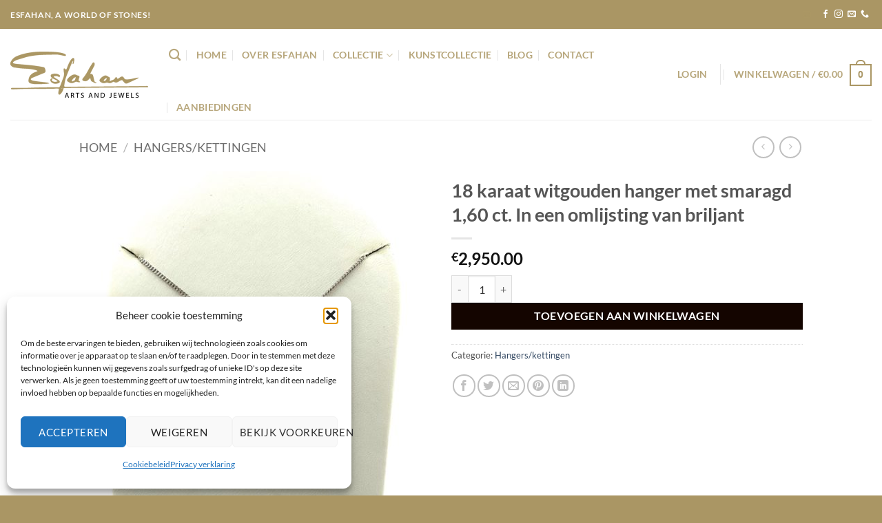

--- FILE ---
content_type: text/html; charset=UTF-8
request_url: https://www.esfahanjewels.nl/product/18-karaat-witgouden-hanger-met-smaragd-160-ct-in-een-omlijsting-van-briljant/
body_size: 28007
content:
<!DOCTYPE html>
<html lang="nl-NL" class="loading-site no-js">
<head>
	<meta charset="UTF-8" />
	<link rel="profile" href="https://gmpg.org/xfn/11" />
	<link rel="pingback" href="https://www.esfahanjewels.nl/xmlrpc.php" />

	<script>(function(html){html.className = html.className.replace(/\bno-js\b/,'js')})(document.documentElement);</script>
<meta name='robots' content='index, follow, max-image-preview:large, max-snippet:-1, max-video-preview:-1' />
	<style>img:is([sizes="auto" i], [sizes^="auto," i]) { contain-intrinsic-size: 3000px 1500px }</style>
	<meta name="viewport" content="width=device-width, initial-scale=1" />
	<!-- This site is optimized with the Yoast SEO plugin v26.8 - https://yoast.com/product/yoast-seo-wordpress/ -->
	<title>18 karaat witgouden hanger met smaragd 1,60 ct. In een omlijsting van briljant - Juwelier Esfahan Rotterdam</title>
	<link rel="canonical" href="https://www.esfahanjewels.nl/product/18-karaat-witgouden-hanger-met-smaragd-160-ct-in-een-omlijsting-van-briljant/" />
	<meta property="og:locale" content="nl_NL" />
	<meta property="og:type" content="article" />
	<meta property="og:title" content="18 karaat witgouden hanger met smaragd 1,60 ct. In een omlijsting van briljant - Juwelier Esfahan Rotterdam" />
	<meta property="og:description" content="18 karaat witgouden hanger met smaragd 1,60 ct. In een omlijsting van briljant 1,30 ct G/si. Excl. ketting." />
	<meta property="og:url" content="https://www.esfahanjewels.nl/product/18-karaat-witgouden-hanger-met-smaragd-160-ct-in-een-omlijsting-van-briljant/" />
	<meta property="og:site_name" content="Juwelier Esfahan Rotterdam" />
	<meta property="article:publisher" content="https://www.facebook.com/esfahanjewels/" />
	<meta property="article:modified_time" content="2020-05-16T21:19:29+00:00" />
	<meta property="og:image" content="https://www.esfahanjewels.nl/wp-content/uploads/2020/05/IMG_5099.jpg" />
	<meta property="og:image:width" content="612" />
	<meta property="og:image:height" content="800" />
	<meta property="og:image:type" content="image/jpeg" />
	<meta name="twitter:card" content="summary_large_image" />
	<script type="application/ld+json" class="yoast-schema-graph">{"@context":"https://schema.org","@graph":[{"@type":"WebPage","@id":"https://www.esfahanjewels.nl/product/18-karaat-witgouden-hanger-met-smaragd-160-ct-in-een-omlijsting-van-briljant/","url":"https://www.esfahanjewels.nl/product/18-karaat-witgouden-hanger-met-smaragd-160-ct-in-een-omlijsting-van-briljant/","name":"18 karaat witgouden hanger met smaragd 1,60 ct. In een omlijsting van briljant - Juwelier Esfahan Rotterdam","isPartOf":{"@id":"https://www.esfahanjewels.nl/#website"},"primaryImageOfPage":{"@id":"https://www.esfahanjewels.nl/product/18-karaat-witgouden-hanger-met-smaragd-160-ct-in-een-omlijsting-van-briljant/#primaryimage"},"image":{"@id":"https://www.esfahanjewels.nl/product/18-karaat-witgouden-hanger-met-smaragd-160-ct-in-een-omlijsting-van-briljant/#primaryimage"},"thumbnailUrl":"https://www.esfahanjewels.nl/wp-content/uploads/2020/05/IMG_5099.jpg","datePublished":"2020-05-16T21:19:28+00:00","dateModified":"2020-05-16T21:19:29+00:00","breadcrumb":{"@id":"https://www.esfahanjewels.nl/product/18-karaat-witgouden-hanger-met-smaragd-160-ct-in-een-omlijsting-van-briljant/#breadcrumb"},"inLanguage":"nl-NL","potentialAction":[{"@type":"ReadAction","target":["https://www.esfahanjewels.nl/product/18-karaat-witgouden-hanger-met-smaragd-160-ct-in-een-omlijsting-van-briljant/"]}]},{"@type":"ImageObject","inLanguage":"nl-NL","@id":"https://www.esfahanjewels.nl/product/18-karaat-witgouden-hanger-met-smaragd-160-ct-in-een-omlijsting-van-briljant/#primaryimage","url":"https://www.esfahanjewels.nl/wp-content/uploads/2020/05/IMG_5099.jpg","contentUrl":"https://www.esfahanjewels.nl/wp-content/uploads/2020/05/IMG_5099.jpg","width":612,"height":800},{"@type":"BreadcrumbList","@id":"https://www.esfahanjewels.nl/product/18-karaat-witgouden-hanger-met-smaragd-160-ct-in-een-omlijsting-van-briljant/#breadcrumb","itemListElement":[{"@type":"ListItem","position":1,"name":"Home","item":"https://www.esfahanjewels.nl/"},{"@type":"ListItem","position":2,"name":"collectie","item":"https://www.esfahanjewels.nl/collectie/"},{"@type":"ListItem","position":3,"name":"18 karaat witgouden hanger met smaragd 1,60 ct. In een omlijsting van briljant"}]},{"@type":"WebSite","@id":"https://www.esfahanjewels.nl/#website","url":"https://www.esfahanjewels.nl/","name":"Juwelier Esfahan Rotterdam","description":"","potentialAction":[{"@type":"SearchAction","target":{"@type":"EntryPoint","urlTemplate":"https://www.esfahanjewels.nl/?s={search_term_string}"},"query-input":{"@type":"PropertyValueSpecification","valueRequired":true,"valueName":"search_term_string"}}],"inLanguage":"nl-NL"}]}</script>
	<!-- / Yoast SEO plugin. -->


<link rel='prefetch' href='https://www.esfahanjewels.nl/wp-content/themes/flatsome/assets/js/flatsome.js?ver=e2eddd6c228105dac048' />
<link rel='prefetch' href='https://www.esfahanjewels.nl/wp-content/themes/flatsome/assets/js/chunk.slider.js?ver=3.20.3' />
<link rel='prefetch' href='https://www.esfahanjewels.nl/wp-content/themes/flatsome/assets/js/chunk.popups.js?ver=3.20.3' />
<link rel='prefetch' href='https://www.esfahanjewels.nl/wp-content/themes/flatsome/assets/js/chunk.tooltips.js?ver=3.20.3' />
<link rel='prefetch' href='https://www.esfahanjewels.nl/wp-content/themes/flatsome/assets/js/woocommerce.js?ver=1c9be63d628ff7c3ff4c' />
<link rel="alternate" type="application/rss+xml" title="Juwelier Esfahan Rotterdam &raquo; feed" href="https://www.esfahanjewels.nl/feed/" />
<link rel="alternate" type="application/rss+xml" title="Juwelier Esfahan Rotterdam &raquo; reacties feed" href="https://www.esfahanjewels.nl/comments/feed/" />
<link rel='stylesheet' id='font-awesome-css' href='https://www.esfahanjewels.nl/wp-content/plugins/woocommerce-ajax-filters/berocket/assets/css/font-awesome.min.css?ver=6.8.3' type='text/css' media='all' />
<link rel='stylesheet' id='berocket_aapf_widget-style-css' href='https://www.esfahanjewels.nl/wp-content/plugins/woocommerce-ajax-filters/assets/frontend/css/fullmain.min.css?ver=1.6.9.4' type='text/css' media='all' />
<link rel='stylesheet' id='contact-form-7-css' href='https://www.esfahanjewels.nl/wp-content/plugins/contact-form-7/includes/css/styles.css?ver=6.1.4' type='text/css' media='all' />
<style id='contact-form-7-inline-css' type='text/css'>
.wpcf7 .wpcf7-recaptcha iframe {margin-bottom: 0;}.wpcf7 .wpcf7-recaptcha[data-align="center"] > div {margin: 0 auto;}.wpcf7 .wpcf7-recaptcha[data-align="right"] > div {margin: 0 0 0 auto;}
</style>
<link rel='stylesheet' id='foobox-free-min-css' href='https://www.esfahanjewels.nl/wp-content/plugins/foobox-image-lightbox/free/css/foobox.free.min.css?ver=2.7.35' type='text/css' media='all' />
<link rel='stylesheet' id='wcsob-css' href='https://www.esfahanjewels.nl/wp-content/plugins/sold-out-badge-for-woocommerce//style.css?ver=6.8.3' type='text/css' media='all' />
<style id='wcsob-inline-css' type='text/css'>
.wcsob_soldout { color: #ffffff;background: #222222;font-size: 18px;padding-top: 3px;padding-right: 8px;padding-bottom: 3px;padding-left: 8px;font-weight: bold;width: auto;height: auto;border-radius: 0px;z-index: 9999;text-align: center;position: absolute;top: 6px;right: auto;bottom: auto;left: 6px; }.single-product .wcsob_soldout { top: 6px;right: auto;bottom: auto;left: 6px; }
</style>
<link rel='stylesheet' id='photoswipe-css' href='https://www.esfahanjewels.nl/wp-content/plugins/woocommerce/assets/css/photoswipe/photoswipe.min.css?ver=10.4.3' type='text/css' media='all' />
<link rel='stylesheet' id='photoswipe-default-skin-css' href='https://www.esfahanjewels.nl/wp-content/plugins/woocommerce/assets/css/photoswipe/default-skin/default-skin.min.css?ver=10.4.3' type='text/css' media='all' />
<style id='woocommerce-inline-inline-css' type='text/css'>
.woocommerce form .form-row .required { visibility: visible; }
</style>
<link rel='stylesheet' id='cmplz-general-css' href='https://www.esfahanjewels.nl/wp-content/plugins/complianz-gdpr/assets/css/cookieblocker.min.css?ver=1766002214' type='text/css' media='all' />
<link rel='stylesheet' id='mollie-applepaydirect-css' href='https://www.esfahanjewels.nl/wp-content/plugins/mollie-payments-for-woocommerce/public/css/mollie-applepaydirect.min.css?ver=1768853495' type='text/css' media='screen' />
<link rel='stylesheet' id='slb_core-css' href='https://www.esfahanjewels.nl/wp-content/plugins/simple-lightbox/client/css/app.css?ver=2.9.4' type='text/css' media='all' />
<link rel='stylesheet' id='nickx-nfancybox-css-css' href='https://www.esfahanjewels.nl/wp-content/plugins/product-video-gallery-slider-for-woocommerce/public/css/fancybox.css?ver=1.5.1.5' type='text/css' media='all' />
<link rel='stylesheet' id='nickx-swiper-css-css' href='https://www.esfahanjewels.nl/wp-content/plugins/product-video-gallery-slider-for-woocommerce/public/css/swiper-bundle.min.css?ver=1.5.1.5' type='text/css' media='all' />
<link rel='stylesheet' id='nickx-front-css-css' href='https://www.esfahanjewels.nl/wp-content/plugins/product-video-gallery-slider-for-woocommerce/public/css/nickx-front.css?ver=1.5.1.5' type='text/css' media='all' />
<link rel='stylesheet' id='flatsome-main-css' href='https://www.esfahanjewels.nl/wp-content/themes/flatsome/assets/css/flatsome.css?ver=3.20.3' type='text/css' media='all' />
<style id='flatsome-main-inline-css' type='text/css'>
@font-face {
				font-family: "fl-icons";
				font-display: block;
				src: url(https://www.esfahanjewels.nl/wp-content/themes/flatsome/assets/css/icons/fl-icons.eot?v=3.20.3);
				src:
					url(https://www.esfahanjewels.nl/wp-content/themes/flatsome/assets/css/icons/fl-icons.eot#iefix?v=3.20.3) format("embedded-opentype"),
					url(https://www.esfahanjewels.nl/wp-content/themes/flatsome/assets/css/icons/fl-icons.woff2?v=3.20.3) format("woff2"),
					url(https://www.esfahanjewels.nl/wp-content/themes/flatsome/assets/css/icons/fl-icons.ttf?v=3.20.3) format("truetype"),
					url(https://www.esfahanjewels.nl/wp-content/themes/flatsome/assets/css/icons/fl-icons.woff?v=3.20.3) format("woff"),
					url(https://www.esfahanjewels.nl/wp-content/themes/flatsome/assets/css/icons/fl-icons.svg?v=3.20.3#fl-icons) format("svg");
			}
</style>
<link rel='stylesheet' id='flatsome-shop-css' href='https://www.esfahanjewels.nl/wp-content/themes/flatsome/assets/css/flatsome-shop.css?ver=3.20.3' type='text/css' media='all' />
<link rel='stylesheet' id='flatsome-style-css' href='https://www.esfahanjewels.nl/wp-content/themes/esfahan/style.css?ver=3.0' type='text/css' media='all' />
<link rel='stylesheet' id='call-now-button-modern-style-css' href='https://www.esfahanjewels.nl/wp-content/plugins/call-now-button/resources/style/modern.css?ver=1.5.5' type='text/css' media='all' />
<script type="text/javascript" src="https://www.esfahanjewels.nl/wp-includes/js/jquery/jquery.min.js?ver=3.7.1" id="jquery-core-js"></script>
<script type="text/javascript" src="https://www.esfahanjewels.nl/wp-content/plugins/woocommerce/assets/js/jquery-blockui/jquery.blockUI.min.js?ver=2.7.0-wc.10.4.3" id="wc-jquery-blockui-js" data-wp-strategy="defer"></script>
<script type="text/javascript" id="wc-add-to-cart-js-extra">
/* <![CDATA[ */
var wc_add_to_cart_params = {"ajax_url":"\/wp-admin\/admin-ajax.php","wc_ajax_url":"\/?wc-ajax=%%endpoint%%","i18n_view_cart":"Bekijk winkelwagen","cart_url":"https:\/\/www.esfahanjewels.nl\/cart\/","is_cart":"","cart_redirect_after_add":"no"};
/* ]]> */
</script>
<script type="text/javascript" src="https://www.esfahanjewels.nl/wp-content/plugins/woocommerce/assets/js/frontend/add-to-cart.min.js?ver=10.4.3" id="wc-add-to-cart-js" defer="defer" data-wp-strategy="defer"></script>
<script type="text/javascript" src="https://www.esfahanjewels.nl/wp-content/plugins/woocommerce/assets/js/photoswipe/photoswipe.min.js?ver=4.1.1-wc.10.4.3" id="wc-photoswipe-js" defer="defer" data-wp-strategy="defer"></script>
<script type="text/javascript" src="https://www.esfahanjewels.nl/wp-content/plugins/woocommerce/assets/js/photoswipe/photoswipe-ui-default.min.js?ver=4.1.1-wc.10.4.3" id="wc-photoswipe-ui-default-js" defer="defer" data-wp-strategy="defer"></script>
<script type="text/javascript" id="wc-single-product-js-extra">
/* <![CDATA[ */
var wc_single_product_params = {"i18n_required_rating_text":"Selecteer een waardering","i18n_rating_options":["1 van de 5 sterren","2 van de 5 sterren","3 van de 5 sterren","4 van de 5 sterren","5 van de 5 sterren"],"i18n_product_gallery_trigger_text":"Afbeeldinggalerij in volledig scherm bekijken","review_rating_required":"yes","flexslider":{"rtl":false,"animation":"slide","smoothHeight":true,"directionNav":false,"controlNav":"thumbnails","slideshow":false,"animationSpeed":500,"animationLoop":false,"allowOneSlide":false},"zoom_enabled":"","zoom_options":[],"photoswipe_enabled":"1","photoswipe_options":{"shareEl":false,"closeOnScroll":false,"history":false,"hideAnimationDuration":0,"showAnimationDuration":0},"flexslider_enabled":""};
/* ]]> */
</script>
<script type="text/javascript" src="https://www.esfahanjewels.nl/wp-content/plugins/woocommerce/assets/js/frontend/single-product.min.js?ver=10.4.3" id="wc-single-product-js" defer="defer" data-wp-strategy="defer"></script>
<script type="text/javascript" src="https://www.esfahanjewels.nl/wp-content/plugins/woocommerce/assets/js/js-cookie/js.cookie.min.js?ver=2.1.4-wc.10.4.3" id="wc-js-cookie-js" data-wp-strategy="defer"></script>
<script type="text/javascript" id="foobox-free-min-js-before">
/* <![CDATA[ */
/* Run FooBox FREE (v2.7.35) */
var FOOBOX = window.FOOBOX = {
	ready: true,
	disableOthers: false,
	o: {wordpress: { enabled: true }, captions: { dataTitle: ["captionTitle","title"], dataDesc: ["captionDesc","description"] }, rel: '', excludes:'.fbx-link,.nofoobox,.nolightbox,a[href*="pinterest.com/pin/create/button/"]', affiliate : { enabled: false }, error: "Could not load the item"},
	selectors: [
		".foogallery-container.foogallery-lightbox-foobox", ".foogallery-container.foogallery-lightbox-foobox-free", ".gallery", ".wp-block-gallery", ".wp-caption", ".wp-block-image", "a:has(img[class*=wp-image-])", ".foobox"
	],
	pre: function( $ ){
		// Custom JavaScript (Pre)
		
	},
	post: function( $ ){
		// Custom JavaScript (Post)
		
		// Custom Captions Code
		
	},
	custom: function( $ ){
		// Custom Extra JS
		
	}
};
/* ]]> */
</script>
<script type="text/javascript" src="https://www.esfahanjewels.nl/wp-content/plugins/foobox-image-lightbox/free/js/foobox.free.min.js?ver=2.7.35" id="foobox-free-min-js"></script>
<link rel="https://api.w.org/" href="https://www.esfahanjewels.nl/wp-json/" /><link rel="alternate" title="JSON" type="application/json" href="https://www.esfahanjewels.nl/wp-json/wp/v2/product/816" /><link rel="EditURI" type="application/rsd+xml" title="RSD" href="https://www.esfahanjewels.nl/xmlrpc.php?rsd" />
<meta name="generator" content="WordPress 6.8.3" />
<meta name="generator" content="WooCommerce 10.4.3" />
<link rel='shortlink' href='https://www.esfahanjewels.nl/?p=816' />
<link rel="alternate" title="oEmbed (JSON)" type="application/json+oembed" href="https://www.esfahanjewels.nl/wp-json/oembed/1.0/embed?url=https%3A%2F%2Fwww.esfahanjewels.nl%2Fproduct%2F18-karaat-witgouden-hanger-met-smaragd-160-ct-in-een-omlijsting-van-briljant%2F" />
<link rel="alternate" title="oEmbed (XML)" type="text/xml+oembed" href="https://www.esfahanjewels.nl/wp-json/oembed/1.0/embed?url=https%3A%2F%2Fwww.esfahanjewels.nl%2Fproduct%2F18-karaat-witgouden-hanger-met-smaragd-160-ct-in-een-omlijsting-van-briljant%2F&#038;format=xml" />
<style></style>			<style>.cmplz-hidden {
					display: none !important;
				}</style>	<noscript><style>.woocommerce-product-gallery{ opacity: 1 !important; }</style></noscript>
	<link rel="icon" href="https://www.esfahanjewels.nl/wp-content/uploads/2022/07/cropped-Esfahan-logo-GOUD2-32x32.png" sizes="32x32" />
<link rel="icon" href="https://www.esfahanjewels.nl/wp-content/uploads/2022/07/cropped-Esfahan-logo-GOUD2-192x192.png" sizes="192x192" />
<link rel="apple-touch-icon" href="https://www.esfahanjewels.nl/wp-content/uploads/2022/07/cropped-Esfahan-logo-GOUD2-180x180.png" />
<meta name="msapplication-TileImage" content="https://www.esfahanjewels.nl/wp-content/uploads/2022/07/cropped-Esfahan-logo-GOUD2-270x270.png" />
<style id="custom-css" type="text/css">:root {--primary-color: #aa9664;--fs-color-primary: #aa9664;--fs-color-secondary: #140500;--fs-color-success: #627D47;--fs-color-alert: #b20000;--fs-color-base: #4a4a4a;--fs-experimental-link-color: #334862;--fs-experimental-link-color-hover: #111;}.tooltipster-base {--tooltip-color: #fff;--tooltip-bg-color: #000;}.off-canvas-right .mfp-content, .off-canvas-left .mfp-content {--drawer-width: 300px;}.off-canvas .mfp-content.off-canvas-cart {--drawer-width: 360px;}.header-main{height: 132px}#logo img{max-height: 132px}#logo{width:200px;}#logo img{padding:11px 0;}.header-bottom{min-height: 55px}.header-top{min-height: 42px}.transparent .header-main{height: 90px}.transparent #logo img{max-height: 90px}.has-transparent + .page-title:first-of-type,.has-transparent + #main > .page-title,.has-transparent + #main > div > .page-title,.has-transparent + #main .page-header-wrapper:first-of-type .page-title{padding-top: 120px;}.header.show-on-scroll,.stuck .header-main{height:70px!important}.stuck #logo img{max-height: 70px!important}.header-bottom {background-color: #f1f1f1}.header-main .nav > li > a{line-height: 56px }.stuck .header-main .nav > li > a{line-height: 50px }@media (max-width: 549px) {.header-main{height: 128px}#logo img{max-height: 128px}}.header-top{background-color:#aa9664!important;}body{font-family: Lato, sans-serif;}body {font-weight: 400;font-style: normal;}.nav > li > a {font-family: Lato, sans-serif;}.mobile-sidebar-levels-2 .nav > li > ul > li > a {font-family: Lato, sans-serif;}.nav > li > a,.mobile-sidebar-levels-2 .nav > li > ul > li > a {font-weight: 700;font-style: normal;}h1,h2,h3,h4,h5,h6,.heading-font, .off-canvas-center .nav-sidebar.nav-vertical > li > a{font-family: Lato, sans-serif;}h1,h2,h3,h4,h5,h6,.heading-font,.banner h1,.banner h2 {font-weight: 700;font-style: normal;}.alt-font{font-family: "Dancing Script", sans-serif;}.alt-font {font-weight: 400!important;font-style: normal!important;}.has-equal-box-heights .box-image {padding-top: 100%;}.shop-page-title.featured-title .title-bg{ background-image: url(https://www.esfahanjewels.nl/wp-content/uploads/2020/05/IMG_5099.jpg)!important;}@media screen and (min-width: 550px){.products .box-vertical .box-image{min-width: 247px!important;width: 247px!important;}}.footer-2{background-color: #f4f4f4}.page-title-small + main .product-container > .row{padding-top:0;}.nav-vertical-fly-out > li + li {border-top-width: 1px; border-top-style: solid;}/* Custom CSS */.out-of-stock-label {display: none;}.label-new.menu-item > a:after{content:"Nieuw";}.label-hot.menu-item > a:after{content:"Hot";}.label-sale.menu-item > a:after{content:"Aanbieding";}.label-popular.menu-item > a:after{content:"Populair";}</style>		<style type="text/css" id="wp-custom-css">
			.has-equal-box-heights .box-image img, .has-format img, .image-cover img, .video-fit iframe, .video-fit video, img.back-image {
  
    border-radius: 35px !important;
   
}
.payment_box.payment_method_mollie_wc_gateway_ideal
 {
    display: none !important;
}		</style>
		<style id="kirki-inline-styles">/* latin-ext */
@font-face {
  font-family: 'Lato';
  font-style: normal;
  font-weight: 400;
  font-display: swap;
  src: url(https://www.esfahanjewels.nl/wp-content/fonts/lato/S6uyw4BMUTPHjxAwXjeu.woff2) format('woff2');
  unicode-range: U+0100-02BA, U+02BD-02C5, U+02C7-02CC, U+02CE-02D7, U+02DD-02FF, U+0304, U+0308, U+0329, U+1D00-1DBF, U+1E00-1E9F, U+1EF2-1EFF, U+2020, U+20A0-20AB, U+20AD-20C0, U+2113, U+2C60-2C7F, U+A720-A7FF;
}
/* latin */
@font-face {
  font-family: 'Lato';
  font-style: normal;
  font-weight: 400;
  font-display: swap;
  src: url(https://www.esfahanjewels.nl/wp-content/fonts/lato/S6uyw4BMUTPHjx4wXg.woff2) format('woff2');
  unicode-range: U+0000-00FF, U+0131, U+0152-0153, U+02BB-02BC, U+02C6, U+02DA, U+02DC, U+0304, U+0308, U+0329, U+2000-206F, U+20AC, U+2122, U+2191, U+2193, U+2212, U+2215, U+FEFF, U+FFFD;
}
/* latin-ext */
@font-face {
  font-family: 'Lato';
  font-style: normal;
  font-weight: 700;
  font-display: swap;
  src: url(https://www.esfahanjewels.nl/wp-content/fonts/lato/S6u9w4BMUTPHh6UVSwaPGR_p.woff2) format('woff2');
  unicode-range: U+0100-02BA, U+02BD-02C5, U+02C7-02CC, U+02CE-02D7, U+02DD-02FF, U+0304, U+0308, U+0329, U+1D00-1DBF, U+1E00-1E9F, U+1EF2-1EFF, U+2020, U+20A0-20AB, U+20AD-20C0, U+2113, U+2C60-2C7F, U+A720-A7FF;
}
/* latin */
@font-face {
  font-family: 'Lato';
  font-style: normal;
  font-weight: 700;
  font-display: swap;
  src: url(https://www.esfahanjewels.nl/wp-content/fonts/lato/S6u9w4BMUTPHh6UVSwiPGQ.woff2) format('woff2');
  unicode-range: U+0000-00FF, U+0131, U+0152-0153, U+02BB-02BC, U+02C6, U+02DA, U+02DC, U+0304, U+0308, U+0329, U+2000-206F, U+20AC, U+2122, U+2191, U+2193, U+2212, U+2215, U+FEFF, U+FFFD;
}/* vietnamese */
@font-face {
  font-family: 'Dancing Script';
  font-style: normal;
  font-weight: 400;
  font-display: swap;
  src: url(https://www.esfahanjewels.nl/wp-content/fonts/dancing-script/If2cXTr6YS-zF4S-kcSWSVi_sxjsohD9F50Ruu7BMSo3Rep8ltA.woff2) format('woff2');
  unicode-range: U+0102-0103, U+0110-0111, U+0128-0129, U+0168-0169, U+01A0-01A1, U+01AF-01B0, U+0300-0301, U+0303-0304, U+0308-0309, U+0323, U+0329, U+1EA0-1EF9, U+20AB;
}
/* latin-ext */
@font-face {
  font-family: 'Dancing Script';
  font-style: normal;
  font-weight: 400;
  font-display: swap;
  src: url(https://www.esfahanjewels.nl/wp-content/fonts/dancing-script/If2cXTr6YS-zF4S-kcSWSVi_sxjsohD9F50Ruu7BMSo3ROp8ltA.woff2) format('woff2');
  unicode-range: U+0100-02BA, U+02BD-02C5, U+02C7-02CC, U+02CE-02D7, U+02DD-02FF, U+0304, U+0308, U+0329, U+1D00-1DBF, U+1E00-1E9F, U+1EF2-1EFF, U+2020, U+20A0-20AB, U+20AD-20C0, U+2113, U+2C60-2C7F, U+A720-A7FF;
}
/* latin */
@font-face {
  font-family: 'Dancing Script';
  font-style: normal;
  font-weight: 400;
  font-display: swap;
  src: url(https://www.esfahanjewels.nl/wp-content/fonts/dancing-script/If2cXTr6YS-zF4S-kcSWSVi_sxjsohD9F50Ruu7BMSo3Sup8.woff2) format('woff2');
  unicode-range: U+0000-00FF, U+0131, U+0152-0153, U+02BB-02BC, U+02C6, U+02DA, U+02DC, U+0304, U+0308, U+0329, U+2000-206F, U+20AC, U+2122, U+2191, U+2193, U+2212, U+2215, U+FEFF, U+FFFD;
}</style></head>

<body data-rsssl=1 data-cmplz=1 class="wp-singular product-template-default single single-product postid-816 wp-theme-flatsome wp-child-theme-esfahan theme-flatsome woocommerce woocommerce-page woocommerce-no-js lightbox nav-dropdown-has-arrow nav-dropdown-has-shadow nav-dropdown-has-border">


<a class="skip-link screen-reader-text" href="#main">Ga naar inhoud</a>

<div id="wrapper">

	
	<header id="header" class="header header-full-width has-sticky sticky-jump">
		<div class="header-wrapper">
			<div id="top-bar" class="header-top hide-for-sticky nav-dark">
    <div class="flex-row container">
      <div class="flex-col hide-for-medium flex-left">
          <ul class="nav nav-left medium-nav-center nav-small  nav-divided">
              <li class="html custom html_topbar_left"><strong class="uppercase">ESFAHAN, A WORLD OF STONES!</strong></li>          </ul>
      </div>

      <div class="flex-col hide-for-medium flex-center">
          <ul class="nav nav-center nav-small  nav-divided">
                        </ul>
      </div>

      <div class="flex-col hide-for-medium flex-right">
         <ul class="nav top-bar-nav nav-right nav-small  nav-divided">
              <li class="header-newsletter-item has-icon">

<a href="#header-newsletter-signup" class="tooltip is-small" role="button" aria-expanded="false" aria-haspopup="dialog" aria-controls="header-newsletter-signup" data-flatsome-role-button>

      <i class="icon-envelop" aria-hidden="true"></i>  
  </a>
	<div id="header-newsletter-signup"
	     class="lightbox-by-id lightbox-content mfp-hide lightbox-white "
	     style="max-width:700px ;padding:0px">
		
  <div class="banner has-hover" id="banner-1781916023">
          <div class="banner-inner fill">
        <div class="banner-bg fill" >
            <img src="https://www.esfahanjewels.nl/wp-content/themes/flatsome/assets/img/missing.jpg" class="bg" alt="" />                        <div class="overlay"></div>            
	<div class="is-border is-dashed"
		style="border-color:rgba(255,255,255,.3);border-width:2px 2px 2px 2px;margin:10px;">
	</div>
                    </div>
		
        <div class="banner-layers container">
            <div class="fill banner-link"></div>               <div id="text-box-403207032" class="text-box banner-layer x10 md-x10 lg-x10 y50 md-y50 lg-y50 res-text">
                     <div data-animate="fadeInUp">           <div class="text-box-content text dark">
              
              <div class="text-inner text-left">
                  <h3 class="uppercase"></h3><p class="lead"></p><p class="wpcf7-contact-form-not-found"><strong>Fout:</strong> Contact formulier niet gevonden.</p>              </div>
           </div>
       </div>                     
<style>
#text-box-403207032 {
  width: 60%;
}
#text-box-403207032 .text-box-content {
  font-size: 100%;
}
@media (min-width:550px) {
  #text-box-403207032 {
    width: 50%;
  }
}
</style>
    </div>
         </div>
      </div>

            
<style>
#banner-1781916023 {
  padding-top: 500px;
}
#banner-1781916023 .overlay {
  background-color: rgba(0,0,0,.4);
}
</style>
  </div>

	</div>
	
	</li>
<li class="html header-social-icons ml-0">
	<div class="social-icons follow-icons" ><a href="https://www.facebook.com/esfahanjewels" target="_blank" data-label="Facebook" class="icon plain tooltip facebook" title="Volg ons op Facebook" aria-label="Volg ons op Facebook" rel="noopener nofollow"><i class="icon-facebook" aria-hidden="true"></i></a><a href="https://www.instagram.com/esfahanjewels" target="_blank" data-label="Instagram" class="icon plain tooltip instagram" title="Volg ons op Instagram" aria-label="Volg ons op Instagram" rel="noopener nofollow"><i class="icon-instagram" aria-hidden="true"></i></a><a href="mailto:info@esfahanjewels.nl" data-label="E-mail" target="_blank" class="icon plain tooltip email" title="Stuur ons een e-mail" aria-label="Stuur ons een e-mail" rel="nofollow noopener"><i class="icon-envelop" aria-hidden="true"></i></a><a href="tel:010-4133665" data-label="Phone" target="_blank" class="icon plain tooltip phone" title="Bel ons" aria-label="Bel ons" rel="nofollow noopener"><i class="icon-phone" aria-hidden="true"></i></a></div></li>
          </ul>
      </div>

            <div class="flex-col show-for-medium flex-grow">
          <ul class="nav nav-center nav-small mobile-nav  nav-divided">
              <li class="html custom html_topbar_left"><strong class="uppercase">ESFAHAN, A WORLD OF STONES!</strong></li>          </ul>
      </div>
      
    </div>
</div>
<div id="masthead" class="header-main ">
      <div class="header-inner flex-row container logo-left medium-logo-center" role="navigation">

          <!-- Logo -->
          <div id="logo" class="flex-col logo">
            
<!-- Header logo -->
<a href="https://www.esfahanjewels.nl/" title="Juwelier Esfahan Rotterdam" rel="home">
		<img width="400" height="134" src="https://www.esfahanjewels.nl/wp-content/uploads/2022/07/Esfahan-logo-GOUD.png" class="header_logo header-logo" alt="Juwelier Esfahan Rotterdam"/><img  width="400" height="134" src="https://www.esfahanjewels.nl/wp-content/uploads/2022/07/Esfahan-logo-GOUD.png" class="header-logo-dark" alt="Juwelier Esfahan Rotterdam"/></a>
          </div>

          <!-- Mobile Left Elements -->
          <div class="flex-col show-for-medium flex-left">
            <ul class="mobile-nav nav nav-left ">
              <li class="nav-icon has-icon">
	<div class="header-button">		<a href="#" class="icon primary button circle is-small" data-open="#main-menu" data-pos="center" data-bg="main-menu-overlay" role="button" aria-label="Menu" aria-controls="main-menu" aria-expanded="false" aria-haspopup="dialog" data-flatsome-role-button>
			<i class="icon-menu" aria-hidden="true"></i>					</a>
	 </div> </li>
            </ul>
          </div>

          <!-- Left Elements -->
          <div class="flex-col hide-for-medium flex-left
            flex-grow">
            <ul class="header-nav header-nav-main nav nav-left  nav-divided nav-size-medium nav-uppercase nav-prompts-overlay" >
              <li class="header-search header-search-dropdown has-icon has-dropdown menu-item-has-children">
		<a href="#" aria-label="Zoeken" aria-haspopup="true" aria-expanded="false" aria-controls="ux-search-dropdown" class="nav-top-link is-small"><i class="icon-search" aria-hidden="true"></i></a>
		<ul id="ux-search-dropdown" class="nav-dropdown nav-dropdown-default">
	 	<li class="header-search-form search-form html relative has-icon">
	<div class="header-search-form-wrapper">
		<div class="searchform-wrapper ux-search-box relative is-normal"><form role="search" method="get" class="searchform" action="https://www.esfahanjewels.nl/">
	<div class="flex-row relative">
						<div class="flex-col flex-grow">
			<label class="screen-reader-text" for="woocommerce-product-search-field-0">Zoeken naar:</label>
			<input type="search" id="woocommerce-product-search-field-0" class="search-field mb-0" placeholder="Zoeken&hellip;" value="" name="s" />
			<input type="hidden" name="post_type" value="product" />
					</div>
		<div class="flex-col">
			<button type="submit" value="Zoeken" class="ux-search-submit submit-button secondary button  icon mb-0" aria-label="Verzenden">
				<i class="icon-search" aria-hidden="true"></i>			</button>
		</div>
	</div>
	<div class="live-search-results text-left z-top"></div>
</form>
</div>	</div>
</li>
	</ul>
</li>
<li id="menu-item-37" class="menu-item menu-item-type-custom menu-item-object-custom menu-item-home menu-item-37 menu-item-design-default"><a href="https://www.esfahanjewels.nl" class="nav-top-link">Home</a></li>
<li id="menu-item-19" class="menu-item menu-item-type-post_type menu-item-object-page menu-item-19 menu-item-design-default"><a href="https://www.esfahanjewels.nl/juwelier-rotterdam/" class="nav-top-link">Over Esfahan</a></li>
<li id="menu-item-295" class="menu-item menu-item-type-post_type menu-item-object-page menu-item-has-children current_page_parent menu-item-295 menu-item-design-default has-dropdown"><a href="https://www.esfahanjewels.nl/collectie/" class="nav-top-link" aria-expanded="false" aria-haspopup="menu">Collectie<i class="icon-angle-down" aria-hidden="true"></i></a>
<ul class="sub-menu nav-dropdown nav-dropdown-default">
	<li id="menu-item-870" class="menu-item menu-item-type-taxonomy menu-item-object-product_cat menu-item-870"><a href="https://www.esfahanjewels.nl/product-category/armbanden/">Armbanden</a></li>
	<li id="menu-item-867" class="menu-item menu-item-type-taxonomy menu-item-object-product_cat menu-item-867"><a href="https://www.esfahanjewels.nl/product-category/ringen/">Ringen</a></li>
	<li id="menu-item-868" class="menu-item menu-item-type-taxonomy menu-item-object-product_cat menu-item-868"><a href="https://www.esfahanjewels.nl/product-category/oorbellen/">Oorbellen</a></li>
	<li id="menu-item-869" class="menu-item menu-item-type-taxonomy menu-item-object-product_cat menu-item-869"><a href="https://www.esfahanjewels.nl/product-category/collier/">Collier</a></li>
	<li id="menu-item-872" class="menu-item menu-item-type-taxonomy menu-item-object-product_cat current-product-ancestor current-menu-parent current-product-parent menu-item-872 active"><a href="https://www.esfahanjewels.nl/product-category/hangers/">Hangers/kettingen</a></li>
	<li id="menu-item-3001" class="menu-item menu-item-type-taxonomy menu-item-object-product_cat menu-item-3001"><a href="https://www.esfahanjewels.nl/product-category/broche/">Broche</a></li>
</ul>
</li>
<li id="menu-item-187" class="menu-item menu-item-type-post_type menu-item-object-page menu-item-187 menu-item-design-default"><a href="https://www.esfahanjewels.nl/kunstcollectie/" class="nav-top-link">Kunstcollectie</a></li>
<li id="menu-item-220" class="menu-item menu-item-type-post_type menu-item-object-page menu-item-220 menu-item-design-default"><a href="https://www.esfahanjewels.nl/blog/" class="nav-top-link">Blog</a></li>
<li id="menu-item-32" class="menu-item menu-item-type-post_type menu-item-object-page menu-item-32 menu-item-design-default"><a href="https://www.esfahanjewels.nl/waar-vindt-u-ons/" class="nav-top-link">Contact</a></li>
<li id="menu-item-3795" class="menu-item menu-item-type-custom menu-item-object-custom menu-item-3795 menu-item-design-default"><a href="https://www.esfahanjewels.nl/product-category/aanbiedingen/" class="nav-top-link">Aanbiedingen</a></li>
            </ul>
          </div>

          <!-- Right Elements -->
          <div class="flex-col hide-for-medium flex-right">
            <ul class="header-nav header-nav-main nav nav-right  nav-divided nav-size-medium nav-uppercase nav-prompts-overlay">
              
<li class="account-item has-icon">

	<a href="https://www.esfahanjewels.nl/my-account/" class="nav-top-link nav-top-not-logged-in is-small" title="Login" role="button" data-open="#login-form-popup" aria-controls="login-form-popup" aria-expanded="false" aria-haspopup="dialog" data-flatsome-role-button>
					<span>
			Login			</span>
				</a>




</li>
<li class="header-divider"></li><li class="cart-item has-icon has-dropdown">

<a href="https://www.esfahanjewels.nl/cart/" class="header-cart-link nav-top-link is-small" title="Winkelwagen" aria-label="Bekijk winkelwagen" aria-expanded="false" aria-haspopup="true" role="button" data-flatsome-role-button>

<span class="header-cart-title">
   Winkelwagen   /      <span class="cart-price"><span class="woocommerce-Price-amount amount"><bdi><span class="woocommerce-Price-currencySymbol">&euro;</span>0.00</bdi></span></span>
  </span>

    <span class="cart-icon image-icon">
    <strong>0</strong>
  </span>
  </a>

 <ul class="nav-dropdown nav-dropdown-default">
    <li class="html widget_shopping_cart">
      <div class="widget_shopping_cart_content">
        

	<div class="ux-mini-cart-empty flex flex-row-col text-center pt pb">
				<div class="ux-mini-cart-empty-icon">
			<svg aria-hidden="true" xmlns="http://www.w3.org/2000/svg" viewBox="0 0 17 19" style="opacity:.1;height:80px;">
				<path d="M8.5 0C6.7 0 5.3 1.2 5.3 2.7v2H2.1c-.3 0-.6.3-.7.7L0 18.2c0 .4.2.8.6.8h15.7c.4 0 .7-.3.7-.7v-.1L15.6 5.4c0-.3-.3-.6-.7-.6h-3.2v-2c0-1.6-1.4-2.8-3.2-2.8zM6.7 2.7c0-.8.8-1.4 1.8-1.4s1.8.6 1.8 1.4v2H6.7v-2zm7.5 3.4 1.3 11.5h-14L2.8 6.1h2.5v1.4c0 .4.3.7.7.7.4 0 .7-.3.7-.7V6.1h3.5v1.4c0 .4.3.7.7.7s.7-.3.7-.7V6.1h2.6z" fill-rule="evenodd" clip-rule="evenodd" fill="currentColor"></path>
			</svg>
		</div>
				<p class="woocommerce-mini-cart__empty-message empty">Geen producten in de winkelwagen.</p>
					<p class="return-to-shop">
				<a class="button primary wc-backward" href="https://www.esfahanjewels.nl/collectie/">
					Terug naar winkel				</a>
			</p>
				</div>


      </div>
    </li>
     </ul>

</li>
            </ul>
          </div>

          <!-- Mobile Right Elements -->
          <div class="flex-col show-for-medium flex-right">
            <ul class="mobile-nav nav nav-right ">
              <li class="cart-item has-icon">


		<a href="https://www.esfahanjewels.nl/cart/" class="header-cart-link nav-top-link is-small off-canvas-toggle" title="Winkelwagen" aria-label="Bekijk winkelwagen" aria-expanded="false" aria-haspopup="dialog" role="button" data-open="#cart-popup" data-class="off-canvas-cart" data-pos="right" aria-controls="cart-popup" data-flatsome-role-button>

    <span class="cart-icon image-icon">
    <strong>0</strong>
  </span>
  </a>


  <!-- Cart Sidebar Popup -->
  <div id="cart-popup" class="mfp-hide">
  <div class="cart-popup-inner inner-padding cart-popup-inner--sticky">
      <div class="cart-popup-title text-center">
          <span class="heading-font uppercase">Winkelwagen</span>
          <div class="is-divider"></div>
      </div>
	  <div class="widget_shopping_cart">
		  <div class="widget_shopping_cart_content">
			  

	<div class="ux-mini-cart-empty flex flex-row-col text-center pt pb">
				<div class="ux-mini-cart-empty-icon">
			<svg aria-hidden="true" xmlns="http://www.w3.org/2000/svg" viewBox="0 0 17 19" style="opacity:.1;height:80px;">
				<path d="M8.5 0C6.7 0 5.3 1.2 5.3 2.7v2H2.1c-.3 0-.6.3-.7.7L0 18.2c0 .4.2.8.6.8h15.7c.4 0 .7-.3.7-.7v-.1L15.6 5.4c0-.3-.3-.6-.7-.6h-3.2v-2c0-1.6-1.4-2.8-3.2-2.8zM6.7 2.7c0-.8.8-1.4 1.8-1.4s1.8.6 1.8 1.4v2H6.7v-2zm7.5 3.4 1.3 11.5h-14L2.8 6.1h2.5v1.4c0 .4.3.7.7.7.4 0 .7-.3.7-.7V6.1h3.5v1.4c0 .4.3.7.7.7s.7-.3.7-.7V6.1h2.6z" fill-rule="evenodd" clip-rule="evenodd" fill="currentColor"></path>
			</svg>
		</div>
				<p class="woocommerce-mini-cart__empty-message empty">Geen producten in de winkelwagen.</p>
					<p class="return-to-shop">
				<a class="button primary wc-backward" href="https://www.esfahanjewels.nl/collectie/">
					Terug naar winkel				</a>
			</p>
				</div>


		  </div>
	  </div>
               </div>
  </div>

</li>
            </ul>
          </div>

      </div>

            <div class="container"><div class="top-divider full-width"></div></div>
      </div>

<div class="header-bg-container fill"><div class="header-bg-image fill"></div><div class="header-bg-color fill"></div></div>		</div>
	</header>

	<div class="page-title shop-page-title product-page-title">
	<div class="page-title-inner flex-row medium-flex-wrap container">
	  <div class="flex-col flex-grow medium-text-center">
	  		<div class="is-large">
	<nav class="woocommerce-breadcrumb breadcrumbs uppercase" aria-label="Breadcrumb"><a href="https://www.esfahanjewels.nl">Home</a> <span class="divider">&#47;</span> <a href="https://www.esfahanjewels.nl/product-category/hangers/">Hangers/kettingen</a></nav></div>
	  </div>

	   <div class="flex-col medium-text-center">
		   	<ul class="next-prev-thumbs is-small ">         <li class="prod-dropdown has-dropdown">
               <a href="https://www.esfahanjewels.nl/product/18-karaat-witgouden-hanger-met-druppelvormige-tanzaniet/" rel="next" class="button icon is-outline circle" aria-label="Next product">
                  <i class="icon-angle-left" aria-hidden="true"></i>              </a>
              <div class="nav-dropdown">
                <a title="18 karaat witgouden hanger met druppelvormige tanzaniet" href="https://www.esfahanjewels.nl/product/18-karaat-witgouden-hanger-met-druppelvormige-tanzaniet/">
                <img width="100" height="100" src="https://www.esfahanjewels.nl/wp-content/uploads/2020/05/IMG_5103-100x100.jpg" class="attachment-woocommerce_gallery_thumbnail size-woocommerce_gallery_thumbnail wp-post-image" alt="" decoding="async" srcset="https://www.esfahanjewels.nl/wp-content/uploads/2020/05/IMG_5103-100x100.jpg 100w, https://www.esfahanjewels.nl/wp-content/uploads/2020/05/IMG_5103-247x247.jpg 247w" sizes="(max-width: 100px) 100vw, 100px" /></a>
              </div>
          </li>
               <li class="prod-dropdown has-dropdown">
               <a href="https://www.esfahanjewels.nl/product/hanger-18-kt-rose-goud-met-spelende-kat-bezet-met-briljant/" rel="previous" class="button icon is-outline circle" aria-label="Previous product">
                  <i class="icon-angle-right" aria-hidden="true"></i>              </a>
              <div class="nav-dropdown">
                  <a title="Hanger 18 kt rosé goud met spelende kat bezet met briljant" href="https://www.esfahanjewels.nl/product/hanger-18-kt-rose-goud-met-spelende-kat-bezet-met-briljant/">
                  <img width="100" height="100" src="https://www.esfahanjewels.nl/wp-content/uploads/2020/05/IMG_4986-100x100.jpg" class="attachment-woocommerce_gallery_thumbnail size-woocommerce_gallery_thumbnail wp-post-image" alt="" decoding="async" srcset="https://www.esfahanjewels.nl/wp-content/uploads/2020/05/IMG_4986-100x100.jpg 100w, https://www.esfahanjewels.nl/wp-content/uploads/2020/05/IMG_4986-247x247.jpg 247w" sizes="(max-width: 100px) 100vw, 100px" /></a>
              </div>
          </li>
      </ul>	   </div>
	</div>
</div>

	<main id="main" class="">

	<div class="shop-container">

		
			<div class="container">
	<div class="woocommerce-notices-wrapper"></div></div>
<div id="product-816" class="product type-product post-816 status-publish first instock product_cat-hangers has-post-thumbnail taxable shipping-taxable purchasable product-type-simple">
	<div class="product-container">
  <div class="product-main">
    <div class="row content-row mb-0">

    	<div class="product-gallery col large-6">
						<div dir="" class="images nickx_product_images_with_video show_lightbox v-horizontal"><div class="nickx-slider nswiper nickx-slider-for"><div class="nswiper-wrapper"><div class="nswiper-slide zoom woocommerce-product-gallery__image"><img width="510" height="667" src="https://www.esfahanjewels.nl/wp-content/uploads/2020/05/IMG_5099-510x667.jpg" class="attachment-woocommerce_single size-woocommerce_single wp-post-image" alt="" data-skip-lazy="true" data-zoom-image="https://www.esfahanjewels.nl/wp-content/uploads/2020/05/IMG_5099.jpg" decoding="async" fetchpriority="high" srcset="https://www.esfahanjewels.nl/wp-content/uploads/2020/05/IMG_5099-510x667.jpg 510w, https://www.esfahanjewels.nl/wp-content/uploads/2020/05/IMG_5099-115x150.jpg 115w, https://www.esfahanjewels.nl/wp-content/uploads/2020/05/IMG_5099.jpg 612w" sizes="(max-width: 510px) 100vw, 510px" /><span title="IMG_5099" href="https://www.esfahanjewels.nl/wp-content/uploads/2020/05/IMG_5099.jpg" class="nickx-popup" data-nfancybox="product-gallery"></span></div></div><div class="nswiper-button-next main_arrow"></div><div class="nswiper-button-prev main_arrow"></div></div><div id="nickx-gallery" thumbsSlider class="thumbnail-slider nswiper nickx-slider-nav"><div class="nswiper-wrapper"><div class="nswiper-slide nickx-thumbnail product_thumbnail_item wp-post-image-thumb" title=""><img width="100" height="100" src="https://www.esfahanjewels.nl/wp-content/uploads/2020/05/IMG_5099-100x100.jpg" class="attachment-woocommerce_gallery_thumbnail size-woocommerce_gallery_thumbnail" alt="" data-skip-lazy="true" decoding="async" srcset="https://www.esfahanjewels.nl/wp-content/uploads/2020/05/IMG_5099-100x100.jpg 100w, https://www.esfahanjewels.nl/wp-content/uploads/2020/05/IMG_5099-247x247.jpg 247w" sizes="(max-width: 100px) 100vw, 100px" /></div></div></div></div>			    	</div>

    	<div class="product-info summary col-fit col entry-summary product-summary">

    		<h1 class="product-title product_title entry-title">
	18 karaat witgouden hanger met smaragd 1,60 ct. In een omlijsting van briljant</h1>

	<div class="is-divider small"></div>
<div class="price-wrapper">
	<p class="price product-page-price ">
  <span class="woocommerce-Price-amount amount"><bdi><span class="woocommerce-Price-currencySymbol">&euro;</span>2,950.00</bdi></span></p>
</div>
 
	
	<form class="cart" action="https://www.esfahanjewels.nl/product/18-karaat-witgouden-hanger-met-smaragd-160-ct-in-een-omlijsting-van-briljant/" method="post" enctype='multipart/form-data'>
		
			<div class="ux-quantity quantity buttons_added">
		<input type="button" value="-" class="ux-quantity__button ux-quantity__button--minus button minus is-form" aria-label="Aantal met 18 karaat witgouden hanger met smaragd 1,60 ct. In een omlijsting van briljant verlagen">				<label class="screen-reader-text" for="quantity_69709321bb099">18 karaat witgouden hanger met smaragd 1,60 ct. In een omlijsting van briljant aantal</label>
		<input
			type="number"
						id="quantity_69709321bb099"
			class="input-text qty text"
			name="quantity"
			value="1"
			aria-label="Productaantal"
						min="1"
			max=""
							step="1"
				placeholder=""
				inputmode="numeric"
				autocomplete="off"
					/>
				<input type="button" value="+" class="ux-quantity__button ux-quantity__button--plus button plus is-form" aria-label="Aantal met 18 karaat witgouden hanger met smaragd 1,60 ct. In een omlijsting van briljant verhogen">	</div>
	
		<button type="submit" name="add-to-cart" value="816" class="single_add_to_cart_button button alt">Toevoegen aan winkelwagen</button>

			</form>

	
<div class="product_meta">

	
	
	<span class="posted_in">Categorie: <a href="https://www.esfahanjewels.nl/product-category/hangers/" rel="tag">Hangers/kettingen</a></span>
	
	
</div>
<div class="social-icons share-icons share-row relative icon-style-outline" ><a href="whatsapp://send?text=18%20karaat%20witgouden%20hanger%20met%20smaragd%201%2C60%20ct.%20In%20een%20omlijsting%20van%20briljant - https://www.esfahanjewels.nl/product/18-karaat-witgouden-hanger-met-smaragd-160-ct-in-een-omlijsting-van-briljant/" data-action="share/whatsapp/share" class="icon button circle is-outline tooltip whatsapp show-for-medium" title="Deel op WhatsApp" aria-label="Deel op WhatsApp"><i class="icon-whatsapp" aria-hidden="true"></i></a><a href="https://www.facebook.com/sharer.php?u=https://www.esfahanjewels.nl/product/18-karaat-witgouden-hanger-met-smaragd-160-ct-in-een-omlijsting-van-briljant/" data-label="Facebook" onclick="window.open(this.href,this.title,'width=500,height=500,top=300px,left=300px'); return false;" target="_blank" class="icon button circle is-outline tooltip facebook" title="Deel op Facebook" aria-label="Deel op Facebook" rel="noopener nofollow"><i class="icon-facebook" aria-hidden="true"></i></a><a href="https://twitter.com/share?url=https://www.esfahanjewels.nl/product/18-karaat-witgouden-hanger-met-smaragd-160-ct-in-een-omlijsting-van-briljant/" onclick="window.open(this.href,this.title,'width=500,height=500,top=300px,left=300px'); return false;" target="_blank" class="icon button circle is-outline tooltip twitter" title="Deel op Twitter" aria-label="Deel op Twitter" rel="noopener nofollow"><i class="icon-twitter" aria-hidden="true"></i></a><a href="mailto:?subject=18%20karaat%20witgouden%20hanger%20met%20smaragd%201%2C60%20ct.%20In%20een%20omlijsting%20van%20briljant&body=Bekijk%20dit%20eens%3A%20https%3A%2F%2Fwww.esfahanjewels.nl%2Fproduct%2F18-karaat-witgouden-hanger-met-smaragd-160-ct-in-een-omlijsting-van-briljant%2F" class="icon button circle is-outline tooltip email" title="Stuur door naar een vriend" aria-label="Stuur door naar een vriend" rel="nofollow"><i class="icon-envelop" aria-hidden="true"></i></a><a href="https://pinterest.com/pin/create/button?url=https://www.esfahanjewels.nl/product/18-karaat-witgouden-hanger-met-smaragd-160-ct-in-een-omlijsting-van-briljant/&media=https://www.esfahanjewels.nl/wp-content/uploads/2020/05/IMG_5099.jpg&description=18%20karaat%20witgouden%20hanger%20met%20smaragd%201%2C60%20ct.%20In%20een%20omlijsting%20van%20briljant" onclick="window.open(this.href,this.title,'width=500,height=500,top=300px,left=300px'); return false;" target="_blank" class="icon button circle is-outline tooltip pinterest" title="Pin op Pinterest" aria-label="Pin op Pinterest" rel="noopener nofollow"><i class="icon-pinterest" aria-hidden="true"></i></a><a href="https://www.linkedin.com/shareArticle?mini=true&url=https://www.esfahanjewels.nl/product/18-karaat-witgouden-hanger-met-smaragd-160-ct-in-een-omlijsting-van-briljant/&title=18%20karaat%20witgouden%20hanger%20met%20smaragd%201%2C60%20ct.%20In%20een%20omlijsting%20van%20briljant" onclick="window.open(this.href,this.title,'width=500,height=500,top=300px,left=300px'); return false;" target="_blank" class="icon button circle is-outline tooltip linkedin" title="Deel op LinkedIn" aria-label="Deel op LinkedIn" rel="noopener nofollow"><i class="icon-linkedin" aria-hidden="true"></i></a></div>
    	</div>

    	<div id="product-sidebar" class="mfp-hide">
    		<div class="sidebar-inner">
    			<div class="berocket_single_filter_widget berocket_single_filter_widget_2011 bapf_wid_ " data-wid="" data-id="2011" style=""><div class="bapf_sfilter bapf_ckbox" data-op="OR" data-taxonomy="pa_soort" data-name="Soort" id="bapf_2"><div class="bapf_head"><h3>Soort</h3></div><div class="bapf_body"><ul><li><input data-name="14kt. goud" id="bapf_2_79" type="checkbox" value="79"><label for="bapf_2_79">14kt. goud</label></li><li><input data-name="Geel goud" id="bapf_2_70" type="checkbox" value="70"><label for="bapf_2_70">Geel goud</label></li><li><input data-name="Rose goud" id="bapf_2_72" type="checkbox" value="72"><label for="bapf_2_72">Rose goud</label></li><li><input data-name="Wit goud" id="bapf_2_71" type="checkbox" value="71"><label for="bapf_2_71">Wit goud</label></li></ul></div></div></div><aside id="woocommerce_product_categories-2" class="widget woocommerce widget_product_categories"><span class="widget-title shop-sidebar">Productcategorieën</span><div class="is-divider small"></div><ul class="product-categories"><li class="cat-item cat-item-91"><a href="https://www.esfahanjewels.nl/product-category/aanbiedingen/">Aanbiedingen</a></li>
<li class="cat-item cat-item-20"><a href="https://www.esfahanjewels.nl/product-category/armbanden/">Armbanden</a></li>
<li class="cat-item cat-item-89"><a href="https://www.esfahanjewels.nl/product-category/broche/">Broche</a></li>
<li class="cat-item cat-item-23"><a href="https://www.esfahanjewels.nl/product-category/collier/">Collier</a></li>
<li class="cat-item cat-item-22 current-cat"><a href="https://www.esfahanjewels.nl/product-category/hangers/">Hangers/kettingen</a></li>
<li class="cat-item cat-item-90"><a href="https://www.esfahanjewels.nl/product-category/manchetknopen/">Manchetknopen</a></li>
<li class="cat-item cat-item-21"><a href="https://www.esfahanjewels.nl/product-category/oorbellen/">Oorbellen</a></li>
<li class="cat-item cat-item-19"><a href="https://www.esfahanjewels.nl/product-category/ringen/">Ringen</a></li>
</ul></aside><aside id="woocommerce_product_search-2" class="widget woocommerce widget_product_search"><span class="widget-title shop-sidebar">Zoek een product</span><div class="is-divider small"></div><form role="search" method="get" class="searchform" action="https://www.esfahanjewels.nl/">
	<div class="flex-row relative">
						<div class="flex-col flex-grow">
			<label class="screen-reader-text" for="woocommerce-product-search-field-1">Zoeken naar:</label>
			<input type="search" id="woocommerce-product-search-field-1" class="search-field mb-0" placeholder="Zoeken&hellip;" value="" name="s" />
			<input type="hidden" name="post_type" value="product" />
					</div>
		<div class="flex-col">
			<button type="submit" value="Zoeken" class="ux-search-submit submit-button secondary button  icon mb-0" aria-label="Verzenden">
				<i class="icon-search" aria-hidden="true"></i>			</button>
		</div>
	</div>
	<div class="live-search-results text-left z-top"></div>
</form>
</aside>    		</div>
    	</div>

    </div>
  </div>

  <div class="product-footer">
  	<div class="container">
    		
	<div class="woocommerce-tabs wc-tabs-wrapper container tabbed-content">
		<ul class="tabs wc-tabs product-tabs small-nav-collapse nav nav-uppercase nav-line nav-left" role="tablist">
							<li role="presentation" class="description_tab active" id="tab-title-description">
					<a href="#tab-description" role="tab" aria-selected="true" aria-controls="tab-description">
						Beschrijving					</a>
				</li>
									</ul>
		<div class="tab-panels">
							<div class="woocommerce-Tabs-panel woocommerce-Tabs-panel--description panel entry-content active" id="tab-description" role="tabpanel" aria-labelledby="tab-title-description">
										

<p>18 karaat witgouden hanger met smaragd 1,60 ct. In een omlijsting van briljant 1,30 ct G/si. Excl. ketting.</p>
				</div>
							
					</div>
	</div>


	<div class="related related-products-wrapper product-section">

					<h3 class="product-section-title container-width product-section-title-related pt-half pb-half uppercase">
				Gerelateerde producten			</h3>
		
		
  
    <div class="row has-equal-box-heights large-columns-4 medium-columns-3 small-columns-2 row-small slider row-slider slider-nav-reveal slider-nav-push"  data-flickity-options='{&quot;imagesLoaded&quot;: true, &quot;groupCells&quot;: &quot;100%&quot;, &quot;dragThreshold&quot; : 5, &quot;cellAlign&quot;: &quot;left&quot;,&quot;wrapAround&quot;: true,&quot;prevNextButtons&quot;: true,&quot;percentPosition&quot;: true,&quot;pageDots&quot;: false, &quot;rightToLeft&quot;: false, &quot;autoPlay&quot; : false}' >

  
		<div class="product-small col has-hover product type-product post-791 status-publish instock product_cat-hangers has-post-thumbnail taxable shipping-taxable purchasable product-type-simple">
	<div class="col-inner">
	
<div class="badge-container absolute left top z-1">

</div>
	<div class="product-small box ">
		<div class="box-image">
			<div class="image-fade_in_back">
				<a href="https://www.esfahanjewels.nl/product/hanger-18-kt-wit-goud-met-een-druppelvormige-gefacetteerde-aquamarijn/">
					<img width="247" height="247" src="https://www.esfahanjewels.nl/wp-content/uploads/2020/05/IMG_4981-247x247.jpg" class="attachment-woocommerce_thumbnail size-woocommerce_thumbnail" alt="Hanger 18 kt wit goud met een druppelvormige gefacetteerde aquamarijn" decoding="async" loading="lazy" srcset="https://www.esfahanjewels.nl/wp-content/uploads/2020/05/IMG_4981-247x247.jpg 247w, https://www.esfahanjewels.nl/wp-content/uploads/2020/05/IMG_4981-100x100.jpg 100w" sizes="auto, (max-width: 247px) 100vw, 247px" />				</a>
			</div>
			<div class="image-tools is-small top right show-on-hover">
							</div>
			<div class="image-tools is-small hide-for-small bottom left show-on-hover">
							</div>
			<div class="image-tools grid-tools text-center hide-for-small bottom hover-slide-in show-on-hover">
				<a href="#quick-view" class="quick-view" role="button" data-prod="791" aria-haspopup="dialog" aria-expanded="false" data-flatsome-role-button>Snel bekijken</a>			</div>
					</div>

		<div class="box-text box-text-products">
			<div class="title-wrapper">		<p class="category uppercase is-smaller no-text-overflow product-cat op-8">
			Hangers/kettingen		</p>
	<p class="name product-title woocommerce-loop-product__title"><a href="https://www.esfahanjewels.nl/product/hanger-18-kt-wit-goud-met-een-druppelvormige-gefacetteerde-aquamarijn/" class="woocommerce-LoopProduct-link woocommerce-loop-product__link">Hanger 18 kt wit goud met een druppelvormige gefacetteerde aquamarijn</a></p></div><div class="price-wrapper">
	<span class="price"><span class="woocommerce-Price-amount amount"><bdi><span class="woocommerce-Price-currencySymbol">&euro;</span>1,975.00</bdi></span></span>
</div>		</div>
	</div>
		</div>
</div><div class="product-small col has-hover product type-product post-2724 status-publish instock product_cat-hangers has-post-thumbnail taxable shipping-taxable purchasable product-type-simple">
	<div class="col-inner">
	
<div class="badge-container absolute left top z-1">

</div>
	<div class="product-small box ">
		<div class="box-image">
			<div class="image-fade_in_back">
				<a href="https://www.esfahanjewels.nl/product/18-kt-witgouden-hanger-bezet-met-zwarte-en-witte-briljant-geslepen-diamantjes/">
					<img width="247" height="247" src="https://www.esfahanjewels.nl/wp-content/uploads/2023/01/IMG_3238-247x247.jpg" class="attachment-woocommerce_thumbnail size-woocommerce_thumbnail" alt="18 kt witgouden hanger bezet met zwarte en witte briljant geslepen diamantjes" decoding="async" loading="lazy" srcset="https://www.esfahanjewels.nl/wp-content/uploads/2023/01/IMG_3238-247x247.jpg 247w, https://www.esfahanjewels.nl/wp-content/uploads/2023/01/IMG_3238-100x100.jpg 100w" sizes="auto, (max-width: 247px) 100vw, 247px" />				</a>
			</div>
			<div class="image-tools is-small top right show-on-hover">
							</div>
			<div class="image-tools is-small hide-for-small bottom left show-on-hover">
							</div>
			<div class="image-tools grid-tools text-center hide-for-small bottom hover-slide-in show-on-hover">
				<a href="#quick-view" class="quick-view" role="button" data-prod="2724" aria-haspopup="dialog" aria-expanded="false" data-flatsome-role-button>Snel bekijken</a>			</div>
					</div>

		<div class="box-text box-text-products">
			<div class="title-wrapper">		<p class="category uppercase is-smaller no-text-overflow product-cat op-8">
			Hangers/kettingen		</p>
	<p class="name product-title woocommerce-loop-product__title"><a href="https://www.esfahanjewels.nl/product/18-kt-witgouden-hanger-bezet-met-zwarte-en-witte-briljant-geslepen-diamantjes/" class="woocommerce-LoopProduct-link woocommerce-loop-product__link">18 kt witgouden hanger bezet met zwarte en witte briljant geslepen diamantjes</a></p></div><div class="price-wrapper">
	<span class="price"><span class="woocommerce-Price-amount amount"><bdi><span class="woocommerce-Price-currencySymbol">&euro;</span>975.00</bdi></span></span>
</div>		</div>
	</div>
		</div>
</div><div class="product-small col has-hover product type-product post-2728 status-publish last instock product_cat-hangers has-post-thumbnail taxable shipping-taxable purchasable product-type-simple">
	<div class="col-inner">
	
<div class="badge-container absolute left top z-1">

</div>
	<div class="product-small box ">
		<div class="box-image">
			<div class="image-fade_in_back">
				<a href="https://www.esfahanjewels.nl/product/18-kt-rose-gouden-ketting-met-robijn-hartje-lengte-42-46-cm/">
					<img width="247" height="247" src="https://www.esfahanjewels.nl/wp-content/uploads/2023/01/IMG_3240-247x247.jpg" class="attachment-woocommerce_thumbnail size-woocommerce_thumbnail" alt="18 kt rosé gouden ketting met robijn hartje. Lengte 42 - 46 cm." decoding="async" loading="lazy" srcset="https://www.esfahanjewels.nl/wp-content/uploads/2023/01/IMG_3240-247x247.jpg 247w, https://www.esfahanjewels.nl/wp-content/uploads/2023/01/IMG_3240-100x100.jpg 100w" sizes="auto, (max-width: 247px) 100vw, 247px" />				</a>
			</div>
			<div class="image-tools is-small top right show-on-hover">
							</div>
			<div class="image-tools is-small hide-for-small bottom left show-on-hover">
							</div>
			<div class="image-tools grid-tools text-center hide-for-small bottom hover-slide-in show-on-hover">
				<a href="#quick-view" class="quick-view" role="button" data-prod="2728" aria-haspopup="dialog" aria-expanded="false" data-flatsome-role-button>Snel bekijken</a>			</div>
					</div>

		<div class="box-text box-text-products">
			<div class="title-wrapper">		<p class="category uppercase is-smaller no-text-overflow product-cat op-8">
			Hangers/kettingen		</p>
	<p class="name product-title woocommerce-loop-product__title"><a href="https://www.esfahanjewels.nl/product/18-kt-rose-gouden-ketting-met-robijn-hartje-lengte-42-46-cm/" class="woocommerce-LoopProduct-link woocommerce-loop-product__link">18 kt rosé gouden ketting met robijn hartje. Lengte 42 &#8211; 46 cm.</a></p></div><div class="price-wrapper">
	<span class="price"><span class="woocommerce-Price-amount amount"><bdi><span class="woocommerce-Price-currencySymbol">&euro;</span>495.00</bdi></span></span>
</div>		</div>
	</div>
		</div>
</div><div class="product-small col has-hover product type-product post-965 status-publish first instock product_cat-hangers has-post-thumbnail taxable shipping-taxable purchasable product-type-simple">
	<div class="col-inner">
	
<div class="badge-container absolute left top z-1">

</div>
	<div class="product-small box ">
		<div class="box-image">
			<div class="image-fade_in_back">
				<a href="https://www.esfahanjewels.nl/product/grote-ronde-hanger-te-dragen-aan-lange-ketting-bezet-met-bruine-en-witte-diamanten/">
					<img width="247" height="247" src="https://www.esfahanjewels.nl/wp-content/uploads/2020/09/IMG_7558-247x247.jpg" class="attachment-woocommerce_thumbnail size-woocommerce_thumbnail" alt="Grote ronde hanger te dragen aan lange ketting  . Bezet met bruine en  witte diamanten" decoding="async" loading="lazy" srcset="https://www.esfahanjewels.nl/wp-content/uploads/2020/09/IMG_7558-247x247.jpg 247w, https://www.esfahanjewels.nl/wp-content/uploads/2020/09/IMG_7558-100x100.jpg 100w" sizes="auto, (max-width: 247px) 100vw, 247px" />				</a>
			</div>
			<div class="image-tools is-small top right show-on-hover">
							</div>
			<div class="image-tools is-small hide-for-small bottom left show-on-hover">
							</div>
			<div class="image-tools grid-tools text-center hide-for-small bottom hover-slide-in show-on-hover">
				<a href="#quick-view" class="quick-view" role="button" data-prod="965" aria-haspopup="dialog" aria-expanded="false" data-flatsome-role-button>Snel bekijken</a>			</div>
					</div>

		<div class="box-text box-text-products">
			<div class="title-wrapper">		<p class="category uppercase is-smaller no-text-overflow product-cat op-8">
			Hangers/kettingen		</p>
	<p class="name product-title woocommerce-loop-product__title"><a href="https://www.esfahanjewels.nl/product/grote-ronde-hanger-te-dragen-aan-lange-ketting-bezet-met-bruine-en-witte-diamanten/" class="woocommerce-LoopProduct-link woocommerce-loop-product__link">Grote ronde hanger te dragen aan lange ketting  . Bezet met bruine en  witte diamanten</a></p></div><div class="price-wrapper">
	<span class="price"><span class="woocommerce-Price-amount amount"><bdi><span class="woocommerce-Price-currencySymbol">&euro;</span>5,150.00</bdi></span></span>
</div>		</div>
	</div>
		</div>
</div><div class="product-small col has-hover product type-product post-2705 status-publish instock product_cat-hangers has-post-thumbnail taxable shipping-taxable purchasable product-type-simple">
	<div class="col-inner">
	
<div class="badge-container absolute left top z-1">

</div>
	<div class="product-small box ">
		<div class="box-image">
			<div class="image-fade_in_back">
				<a href="https://www.esfahanjewels.nl/product/romantische-18-kt-witgouden-hanger-bezet-met-witte-briljant-geslepen-diamantjes/">
					<img width="247" height="247" src="https://www.esfahanjewels.nl/wp-content/uploads/2023/01/IMG_3107-247x247.jpg" class="attachment-woocommerce_thumbnail size-woocommerce_thumbnail" alt="Romantische 18 kt witgouden hanger bezet met witte briljant geslepen diamantjes" decoding="async" loading="lazy" srcset="https://www.esfahanjewels.nl/wp-content/uploads/2023/01/IMG_3107-247x247.jpg 247w, https://www.esfahanjewels.nl/wp-content/uploads/2023/01/IMG_3107-150x150.jpg 150w, https://www.esfahanjewels.nl/wp-content/uploads/2023/01/IMG_3107-768x772.jpg 768w, https://www.esfahanjewels.nl/wp-content/uploads/2023/01/IMG_3107-510x513.jpg 510w, https://www.esfahanjewels.nl/wp-content/uploads/2023/01/IMG_3107-100x100.jpg 100w, https://www.esfahanjewels.nl/wp-content/uploads/2023/01/IMG_3107.jpg 796w" sizes="auto, (max-width: 247px) 100vw, 247px" />				</a>
			</div>
			<div class="image-tools is-small top right show-on-hover">
							</div>
			<div class="image-tools is-small hide-for-small bottom left show-on-hover">
							</div>
			<div class="image-tools grid-tools text-center hide-for-small bottom hover-slide-in show-on-hover">
				<a href="#quick-view" class="quick-view" role="button" data-prod="2705" aria-haspopup="dialog" aria-expanded="false" data-flatsome-role-button>Snel bekijken</a>			</div>
					</div>

		<div class="box-text box-text-products">
			<div class="title-wrapper">		<p class="category uppercase is-smaller no-text-overflow product-cat op-8">
			Hangers/kettingen		</p>
	<p class="name product-title woocommerce-loop-product__title"><a href="https://www.esfahanjewels.nl/product/romantische-18-kt-witgouden-hanger-bezet-met-witte-briljant-geslepen-diamantjes/" class="woocommerce-LoopProduct-link woocommerce-loop-product__link">Romantische 18 kt witgouden hanger bezet met witte briljant geslepen diamantjes</a></p></div><div class="price-wrapper">
	<span class="price"><span class="woocommerce-Price-amount amount"><bdi><span class="woocommerce-Price-currencySymbol">&euro;</span>1,495.00</bdi></span></span>
</div>		</div>
	</div>
		</div>
</div><div class="product-small col has-hover product type-product post-2297 status-publish instock product_cat-hangers has-post-thumbnail taxable shipping-taxable purchasable product-type-simple">
	<div class="col-inner">
	
<div class="badge-container absolute left top z-1">

</div>
	<div class="product-small box ">
		<div class="box-image">
			<div class="image-fade_in_back">
				<a href="https://www.esfahanjewels.nl/product/18-kt-geelgouden-hanger-met-een-druppelvormige-saffier-2-12-ct/">
					<img width="247" height="247" src="https://www.esfahanjewels.nl/wp-content/uploads/2022/09/IMG_1299-247x247.jpg" class="attachment-woocommerce_thumbnail size-woocommerce_thumbnail" alt="18 kt geelgouden hanger met een druppelvormige saffier 2.12 ct" decoding="async" loading="lazy" srcset="https://www.esfahanjewels.nl/wp-content/uploads/2022/09/IMG_1299-247x247.jpg 247w, https://www.esfahanjewels.nl/wp-content/uploads/2022/09/IMG_1299-100x100.jpg 100w" sizes="auto, (max-width: 247px) 100vw, 247px" />				</a>
			</div>
			<div class="image-tools is-small top right show-on-hover">
							</div>
			<div class="image-tools is-small hide-for-small bottom left show-on-hover">
							</div>
			<div class="image-tools grid-tools text-center hide-for-small bottom hover-slide-in show-on-hover">
				<a href="#quick-view" class="quick-view" role="button" data-prod="2297" aria-haspopup="dialog" aria-expanded="false" data-flatsome-role-button>Snel bekijken</a>			</div>
					</div>

		<div class="box-text box-text-products">
			<div class="title-wrapper">		<p class="category uppercase is-smaller no-text-overflow product-cat op-8">
			Hangers/kettingen		</p>
	<p class="name product-title woocommerce-loop-product__title"><a href="https://www.esfahanjewels.nl/product/18-kt-geelgouden-hanger-met-een-druppelvormige-saffier-2-12-ct/" class="woocommerce-LoopProduct-link woocommerce-loop-product__link">18 kt geelgouden hanger met een druppelvormige saffier 2.12 ct</a></p></div><div class="price-wrapper">
	<span class="price"><span class="woocommerce-Price-amount amount"><bdi><span class="woocommerce-Price-currencySymbol">&euro;</span>1,750.00</bdi></span></span>
</div>		</div>
	</div>
		</div>
</div><div class="product-small col has-hover product type-product post-2784 status-publish last instock product_cat-hangers has-post-thumbnail taxable shipping-taxable purchasable product-type-simple">
	<div class="col-inner">
	
<div class="badge-container absolute left top z-1">

</div>
	<div class="product-small box ">
		<div class="box-image">
			<div class="image-fade_in_back">
				<a href="https://www.esfahanjewels.nl/product/18-kt-rose-gouden-hanger-met-gefacetteerde-rhodochrosiet/">
					<img width="247" height="247" src="https://www.esfahanjewels.nl/wp-content/uploads/2023/02/IMG_3539-247x247.jpg" class="attachment-woocommerce_thumbnail size-woocommerce_thumbnail" alt="18 kt rosé gouden hanger met gefacetteerde rhodochrosiet" decoding="async" loading="lazy" srcset="https://www.esfahanjewels.nl/wp-content/uploads/2023/02/IMG_3539-247x247.jpg 247w, https://www.esfahanjewels.nl/wp-content/uploads/2023/02/IMG_3539-150x150.jpg 150w, https://www.esfahanjewels.nl/wp-content/uploads/2023/02/IMG_3539-510x511.jpg 510w, https://www.esfahanjewels.nl/wp-content/uploads/2023/02/IMG_3539-100x100.jpg 100w, https://www.esfahanjewels.nl/wp-content/uploads/2023/02/IMG_3539.jpg 599w" sizes="auto, (max-width: 247px) 100vw, 247px" />				</a>
			</div>
			<div class="image-tools is-small top right show-on-hover">
							</div>
			<div class="image-tools is-small hide-for-small bottom left show-on-hover">
							</div>
			<div class="image-tools grid-tools text-center hide-for-small bottom hover-slide-in show-on-hover">
				<a href="#quick-view" class="quick-view" role="button" data-prod="2784" aria-haspopup="dialog" aria-expanded="false" data-flatsome-role-button>Snel bekijken</a>			</div>
					</div>

		<div class="box-text box-text-products">
			<div class="title-wrapper">		<p class="category uppercase is-smaller no-text-overflow product-cat op-8">
			Hangers/kettingen		</p>
	<p class="name product-title woocommerce-loop-product__title"><a href="https://www.esfahanjewels.nl/product/18-kt-rose-gouden-hanger-met-gefacetteerde-rhodochrosiet/" class="woocommerce-LoopProduct-link woocommerce-loop-product__link">18 kt rosé gouden hanger met gefacetteerde rhodochrosiet</a></p></div><div class="price-wrapper">
	<span class="price"><span class="woocommerce-Price-amount amount"><bdi><span class="woocommerce-Price-currencySymbol">&euro;</span>975.00</bdi></span></span>
</div>		</div>
	</div>
		</div>
</div><div class="product-small col has-hover product type-product post-801 status-publish first instock product_cat-hangers has-post-thumbnail taxable shipping-taxable purchasable product-type-simple">
	<div class="col-inner">
	
<div class="badge-container absolute left top z-1">

</div>
	<div class="product-small box ">
		<div class="box-image">
			<div class="image-fade_in_back">
				<a href="https://www.esfahanjewels.nl/product/hanger-18-kt-rose-goud-met-spelende-kat-bezet-met-briljant/">
					<img width="247" height="247" src="https://www.esfahanjewels.nl/wp-content/uploads/2020/05/IMG_4986-247x247.jpg" class="attachment-woocommerce_thumbnail size-woocommerce_thumbnail" alt="Hanger 18 kt rosé goud met spelende kat bezet met briljant" decoding="async" loading="lazy" srcset="https://www.esfahanjewels.nl/wp-content/uploads/2020/05/IMG_4986-247x247.jpg 247w, https://www.esfahanjewels.nl/wp-content/uploads/2020/05/IMG_4986-100x100.jpg 100w" sizes="auto, (max-width: 247px) 100vw, 247px" />				</a>
			</div>
			<div class="image-tools is-small top right show-on-hover">
							</div>
			<div class="image-tools is-small hide-for-small bottom left show-on-hover">
							</div>
			<div class="image-tools grid-tools text-center hide-for-small bottom hover-slide-in show-on-hover">
				<a href="#quick-view" class="quick-view" role="button" data-prod="801" aria-haspopup="dialog" aria-expanded="false" data-flatsome-role-button>Snel bekijken</a>			</div>
					</div>

		<div class="box-text box-text-products">
			<div class="title-wrapper">		<p class="category uppercase is-smaller no-text-overflow product-cat op-8">
			Hangers/kettingen		</p>
	<p class="name product-title woocommerce-loop-product__title"><a href="https://www.esfahanjewels.nl/product/hanger-18-kt-rose-goud-met-spelende-kat-bezet-met-briljant/" class="woocommerce-LoopProduct-link woocommerce-loop-product__link">Hanger 18 kt rosé goud met spelende kat bezet met briljant</a></p></div><div class="price-wrapper">
	<span class="price"><span class="woocommerce-Price-amount amount"><bdi><span class="woocommerce-Price-currencySymbol">&euro;</span>2,600.00</bdi></span></span>
</div>		</div>
	</div>
		</div>
</div><div class="product-small col has-hover product type-product post-2259 status-publish instock product_cat-hangers has-post-thumbnail taxable shipping-taxable purchasable product-type-simple">
	<div class="col-inner">
	
<div class="badge-container absolute left top z-1">

</div>
	<div class="product-small box ">
		<div class="box-image">
			<div class="image-fade_in_back">
				<a href="https://www.esfahanjewels.nl/product/mooie-ovale-blauwe-topaas-gezet-in-een-14-kt-witgouden-moderne-zetting/">
					<img width="247" height="247" src="https://www.esfahanjewels.nl/wp-content/uploads/2022/08/IMG_1293-247x247.jpg" class="attachment-woocommerce_thumbnail size-woocommerce_thumbnail" alt="Mooie ovale blauwe topaas gezet in een 14 kt witgouden moderne zetting." decoding="async" loading="lazy" srcset="https://www.esfahanjewels.nl/wp-content/uploads/2022/08/IMG_1293-247x247.jpg 247w, https://www.esfahanjewels.nl/wp-content/uploads/2022/08/IMG_1293-100x100.jpg 100w" sizes="auto, (max-width: 247px) 100vw, 247px" />				</a>
			</div>
			<div class="image-tools is-small top right show-on-hover">
							</div>
			<div class="image-tools is-small hide-for-small bottom left show-on-hover">
							</div>
			<div class="image-tools grid-tools text-center hide-for-small bottom hover-slide-in show-on-hover">
				<a href="#quick-view" class="quick-view" role="button" data-prod="2259" aria-haspopup="dialog" aria-expanded="false" data-flatsome-role-button>Snel bekijken</a>			</div>
					</div>

		<div class="box-text box-text-products">
			<div class="title-wrapper">		<p class="category uppercase is-smaller no-text-overflow product-cat op-8">
			Hangers/kettingen		</p>
	<p class="name product-title woocommerce-loop-product__title"><a href="https://www.esfahanjewels.nl/product/mooie-ovale-blauwe-topaas-gezet-in-een-14-kt-witgouden-moderne-zetting/" class="woocommerce-LoopProduct-link woocommerce-loop-product__link">Mooie ovale blauwe topaas gezet in een 14 kt witgouden moderne zetting.</a></p></div><div class="price-wrapper">
	<span class="price"><span class="woocommerce-Price-amount amount"><bdi><span class="woocommerce-Price-currencySymbol">&euro;</span>795.00</bdi></span></span>
</div>		</div>
	</div>
		</div>
</div><div class="product-small col has-hover product type-product post-881 status-publish instock product_cat-hangers has-post-thumbnail sale taxable shipping-taxable purchasable product-type-simple">
	<div class="col-inner">
	
<div class="badge-container absolute left top z-1">
<div class="callout badge badge-circle"><div class="badge-inner secondary on-sale"><span class="onsale">Aanbieding!</span></div></div>
</div>
	<div class="product-small box ">
		<div class="box-image">
			<div class="image-fade_in_back">
				<a href="https://www.esfahanjewels.nl/product/18-kt-rose-gouden-hanger-in-kascholong-met-briljant/">
					<img width="247" height="247" src="https://www.esfahanjewels.nl/wp-content/uploads/2020/07/IMG_6389-247x247.jpg" class="attachment-woocommerce_thumbnail size-woocommerce_thumbnail" alt="18 kt rosé gouden hanger in kascholong met briljant" decoding="async" loading="lazy" srcset="https://www.esfahanjewels.nl/wp-content/uploads/2020/07/IMG_6389-247x247.jpg 247w, https://www.esfahanjewels.nl/wp-content/uploads/2020/07/IMG_6389-100x100.jpg 100w" sizes="auto, (max-width: 247px) 100vw, 247px" />				</a>
			</div>
			<div class="image-tools is-small top right show-on-hover">
							</div>
			<div class="image-tools is-small hide-for-small bottom left show-on-hover">
							</div>
			<div class="image-tools grid-tools text-center hide-for-small bottom hover-slide-in show-on-hover">
				<a href="#quick-view" class="quick-view" role="button" data-prod="881" aria-haspopup="dialog" aria-expanded="false" data-flatsome-role-button>Snel bekijken</a>			</div>
					</div>

		<div class="box-text box-text-products">
			<div class="title-wrapper">		<p class="category uppercase is-smaller no-text-overflow product-cat op-8">
			Hangers/kettingen		</p>
	<p class="name product-title woocommerce-loop-product__title"><a href="https://www.esfahanjewels.nl/product/18-kt-rose-gouden-hanger-in-kascholong-met-briljant/" class="woocommerce-LoopProduct-link woocommerce-loop-product__link">18 kt rosé gouden hanger in kascholong met briljant</a></p></div><div class="price-wrapper">
	<span class="price"><del aria-hidden="true"><span class="woocommerce-Price-amount amount"><bdi><span class="woocommerce-Price-currencySymbol">&euro;</span>2,500.00</bdi></span></del> <span class="screen-reader-text">Oorspronkelijke prijs was: &euro;2,500.00.</span><ins aria-hidden="true"><span class="woocommerce-Price-amount amount"><bdi><span class="woocommerce-Price-currencySymbol">&euro;</span>1,750.00</bdi></span></ins><span class="screen-reader-text">Huidige prijs is: &euro;1,750.00.</span></span>
</div>		</div>
	</div>
		</div>
</div><div class="product-small col has-hover product type-product post-2303 status-publish last instock product_cat-hangers has-post-thumbnail taxable shipping-taxable purchasable product-type-simple">
	<div class="col-inner">
	
<div class="badge-container absolute left top z-1">

</div>
	<div class="product-small box ">
		<div class="box-image">
			<div class="image-fade_in_back">
				<a href="https://www.esfahanjewels.nl/product/18-kt-rose-gouden-hanger-bezet-met-blauwe-saffiertjes-en-3-briljant-geslepen-diamantjes/">
					<img width="247" height="247" src="https://www.esfahanjewels.nl/wp-content/uploads/2022/09/IMG_1311-247x247.jpg" class="attachment-woocommerce_thumbnail size-woocommerce_thumbnail" alt="18 kt rosé gouden hanger bezet met blauwe saffiertjes en 3 briljant geslepen diamantjes ." decoding="async" loading="lazy" srcset="https://www.esfahanjewels.nl/wp-content/uploads/2022/09/IMG_1311-247x247.jpg 247w, https://www.esfahanjewels.nl/wp-content/uploads/2022/09/IMG_1311-100x100.jpg 100w" sizes="auto, (max-width: 247px) 100vw, 247px" />				</a>
			</div>
			<div class="image-tools is-small top right show-on-hover">
							</div>
			<div class="image-tools is-small hide-for-small bottom left show-on-hover">
							</div>
			<div class="image-tools grid-tools text-center hide-for-small bottom hover-slide-in show-on-hover">
				<a href="#quick-view" class="quick-view" role="button" data-prod="2303" aria-haspopup="dialog" aria-expanded="false" data-flatsome-role-button>Snel bekijken</a>			</div>
					</div>

		<div class="box-text box-text-products">
			<div class="title-wrapper">		<p class="category uppercase is-smaller no-text-overflow product-cat op-8">
			Hangers/kettingen		</p>
	<p class="name product-title woocommerce-loop-product__title"><a href="https://www.esfahanjewels.nl/product/18-kt-rose-gouden-hanger-bezet-met-blauwe-saffiertjes-en-3-briljant-geslepen-diamantjes/" class="woocommerce-LoopProduct-link woocommerce-loop-product__link">18 kt rosé gouden hanger bezet met blauwe saffiertjes en 3 briljant geslepen diamantjes .</a></p></div><div class="price-wrapper">
	<span class="price"><span class="woocommerce-Price-amount amount"><bdi><span class="woocommerce-Price-currencySymbol">&euro;</span>1,495.00</bdi></span></span>
</div>		</div>
	</div>
		</div>
</div><div class="product-small col has-hover product type-product post-2299 status-publish first instock product_cat-hangers has-post-thumbnail taxable shipping-taxable purchasable product-type-simple">
	<div class="col-inner">
	
<div class="badge-container absolute left top z-1">

</div>
	<div class="product-small box ">
		<div class="box-image">
			<div class="image-fade_in_back">
				<a href="https://www.esfahanjewels.nl/product/18-kt-rose-gouden-hanger-met-wit-grijs-en-zwart-briljant-geslepen-diamanten/">
					<img width="247" height="247" src="https://www.esfahanjewels.nl/wp-content/uploads/2022/09/IMG_1309-247x247.jpg" class="attachment-woocommerce_thumbnail size-woocommerce_thumbnail" alt="18 kt rosé gouden hanger met wit / grijs en zwart briljant geslepen diamanten" decoding="async" loading="lazy" srcset="https://www.esfahanjewels.nl/wp-content/uploads/2022/09/IMG_1309-247x247.jpg 247w, https://www.esfahanjewels.nl/wp-content/uploads/2022/09/IMG_1309-100x100.jpg 100w" sizes="auto, (max-width: 247px) 100vw, 247px" />				</a>
			</div>
			<div class="image-tools is-small top right show-on-hover">
							</div>
			<div class="image-tools is-small hide-for-small bottom left show-on-hover">
							</div>
			<div class="image-tools grid-tools text-center hide-for-small bottom hover-slide-in show-on-hover">
				<a href="#quick-view" class="quick-view" role="button" data-prod="2299" aria-haspopup="dialog" aria-expanded="false" data-flatsome-role-button>Snel bekijken</a>			</div>
					</div>

		<div class="box-text box-text-products">
			<div class="title-wrapper">		<p class="category uppercase is-smaller no-text-overflow product-cat op-8">
			Hangers/kettingen		</p>
	<p class="name product-title woocommerce-loop-product__title"><a href="https://www.esfahanjewels.nl/product/18-kt-rose-gouden-hanger-met-wit-grijs-en-zwart-briljant-geslepen-diamanten/" class="woocommerce-LoopProduct-link woocommerce-loop-product__link">18 kt rosé gouden hanger met wit / grijs en zwart briljant geslepen diamanten</a></p></div><div class="price-wrapper">
	<span class="price"><span class="woocommerce-Price-amount amount"><bdi><span class="woocommerce-Price-currencySymbol">&euro;</span>2,750.00</bdi></span></span>
</div>		</div>
	</div>
		</div>
</div><div class="product-small col has-hover product type-product post-2282 status-publish instock product_cat-hangers has-post-thumbnail taxable shipping-taxable purchasable product-type-simple">
	<div class="col-inner">
	
<div class="badge-container absolute left top z-1">

</div>
	<div class="product-small box ">
		<div class="box-image">
			<div class="image-fade_in_back">
				<a href="https://www.esfahanjewels.nl/product/18-kt-witgouden-hanger-met-navet-geslepen-granaat/">
					<img width="247" height="247" src="https://www.esfahanjewels.nl/wp-content/uploads/2022/09/IMG_1307-1-247x247.jpg" class="attachment-woocommerce_thumbnail size-woocommerce_thumbnail" alt="18 kt witgouden hanger met navet geslepen granaat" decoding="async" loading="lazy" srcset="https://www.esfahanjewels.nl/wp-content/uploads/2022/09/IMG_1307-1-247x247.jpg 247w, https://www.esfahanjewels.nl/wp-content/uploads/2022/09/IMG_1307-1-100x100.jpg 100w" sizes="auto, (max-width: 247px) 100vw, 247px" />				</a>
			</div>
			<div class="image-tools is-small top right show-on-hover">
							</div>
			<div class="image-tools is-small hide-for-small bottom left show-on-hover">
							</div>
			<div class="image-tools grid-tools text-center hide-for-small bottom hover-slide-in show-on-hover">
				<a href="#quick-view" class="quick-view" role="button" data-prod="2282" aria-haspopup="dialog" aria-expanded="false" data-flatsome-role-button>Snel bekijken</a>			</div>
					</div>

		<div class="box-text box-text-products">
			<div class="title-wrapper">		<p class="category uppercase is-smaller no-text-overflow product-cat op-8">
			Hangers/kettingen		</p>
	<p class="name product-title woocommerce-loop-product__title"><a href="https://www.esfahanjewels.nl/product/18-kt-witgouden-hanger-met-navet-geslepen-granaat/" class="woocommerce-LoopProduct-link woocommerce-loop-product__link">18 kt witgouden hanger met navet geslepen granaat</a></p></div><div class="price-wrapper">
	<span class="price"><span class="woocommerce-Price-amount amount"><bdi><span class="woocommerce-Price-currencySymbol">&euro;</span>895.00</bdi></span></span>
</div>		</div>
	</div>
		</div>
</div><div class="product-small col has-hover product type-product post-2730 status-publish instock product_cat-hangers has-post-thumbnail taxable shipping-taxable purchasable product-type-simple">
	<div class="col-inner">
	
<div class="badge-container absolute left top z-1">

</div>
	<div class="product-small box ">
		<div class="box-image">
			<div class="image-fade_in_back">
				<a href="https://www.esfahanjewels.nl/product/18-kt-geelgouden-hanger-bezet-met-robijn-4-steentjes-0-49-ct/">
					<img width="247" height="247" src="https://www.esfahanjewels.nl/wp-content/uploads/2023/01/IMG_3242-247x247.jpg" class="attachment-woocommerce_thumbnail size-woocommerce_thumbnail" alt="18 kt geelgouden hanger bezet met robijn ( 4 steentjes ) 0.49 ct." decoding="async" loading="lazy" srcset="https://www.esfahanjewels.nl/wp-content/uploads/2023/01/IMG_3242-247x247.jpg 247w, https://www.esfahanjewels.nl/wp-content/uploads/2023/01/IMG_3242-150x150.jpg 150w, https://www.esfahanjewels.nl/wp-content/uploads/2023/01/IMG_3242-768x765.jpg 768w, https://www.esfahanjewels.nl/wp-content/uploads/2023/01/IMG_3242-510x508.jpg 510w, https://www.esfahanjewels.nl/wp-content/uploads/2023/01/IMG_3242-100x100.jpg 100w, https://www.esfahanjewels.nl/wp-content/uploads/2023/01/IMG_3242.jpg 803w" sizes="auto, (max-width: 247px) 100vw, 247px" />				</a>
			</div>
			<div class="image-tools is-small top right show-on-hover">
							</div>
			<div class="image-tools is-small hide-for-small bottom left show-on-hover">
							</div>
			<div class="image-tools grid-tools text-center hide-for-small bottom hover-slide-in show-on-hover">
				<a href="#quick-view" class="quick-view" role="button" data-prod="2730" aria-haspopup="dialog" aria-expanded="false" data-flatsome-role-button>Snel bekijken</a>			</div>
					</div>

		<div class="box-text box-text-products">
			<div class="title-wrapper">		<p class="category uppercase is-smaller no-text-overflow product-cat op-8">
			Hangers/kettingen		</p>
	<p class="name product-title woocommerce-loop-product__title"><a href="https://www.esfahanjewels.nl/product/18-kt-geelgouden-hanger-bezet-met-robijn-4-steentjes-0-49-ct/" class="woocommerce-LoopProduct-link woocommerce-loop-product__link">18 kt geelgouden hanger bezet met robijn ( 4 steentjes ) 0.49 ct.</a></p></div><div class="price-wrapper">
	<span class="price"><span class="woocommerce-Price-amount amount"><bdi><span class="woocommerce-Price-currencySymbol">&euro;</span>795.00</bdi></span></span>
</div>		</div>
	</div>
		</div>
</div><div class="product-small col has-hover product type-product post-2660 status-publish last instock product_cat-hangers has-post-thumbnail taxable shipping-taxable purchasable product-type-simple">
	<div class="col-inner">
	
<div class="badge-container absolute left top z-1">

</div>
	<div class="product-small box ">
		<div class="box-image">
			<div class="image-fade_in_back">
				<a href="https://www.esfahanjewels.nl/product/18-kt-rose-gouden-hanger-met-ketting/">
					<img width="247" height="247" src="https://www.esfahanjewels.nl/wp-content/uploads/2023/01/322609545_485439910183774_3563030443224617766_n-247x247.jpg" class="attachment-woocommerce_thumbnail size-woocommerce_thumbnail" alt="18 kt rosé gouden hanger met ketting." decoding="async" loading="lazy" srcset="https://www.esfahanjewels.nl/wp-content/uploads/2023/01/322609545_485439910183774_3563030443224617766_n-247x247.jpg 247w, https://www.esfahanjewels.nl/wp-content/uploads/2023/01/322609545_485439910183774_3563030443224617766_n-100x100.jpg 100w" sizes="auto, (max-width: 247px) 100vw, 247px" />				</a>
			</div>
			<div class="image-tools is-small top right show-on-hover">
							</div>
			<div class="image-tools is-small hide-for-small bottom left show-on-hover">
							</div>
			<div class="image-tools grid-tools text-center hide-for-small bottom hover-slide-in show-on-hover">
				<a href="#quick-view" class="quick-view" role="button" data-prod="2660" aria-haspopup="dialog" aria-expanded="false" data-flatsome-role-button>Snel bekijken</a>			</div>
					</div>

		<div class="box-text box-text-products">
			<div class="title-wrapper">		<p class="category uppercase is-smaller no-text-overflow product-cat op-8">
			Hangers/kettingen		</p>
	<p class="name product-title woocommerce-loop-product__title"><a href="https://www.esfahanjewels.nl/product/18-kt-rose-gouden-hanger-met-ketting/" class="woocommerce-LoopProduct-link woocommerce-loop-product__link">18 kt rosé gouden hanger met ketting.</a></p></div><div class="price-wrapper">
	<span class="price"><span class="woocommerce-Price-amount amount"><bdi><span class="woocommerce-Price-currencySymbol">&euro;</span>3,750.00</bdi></span></span>
</div>		</div>
	</div>
		</div>
</div><div class="product-small col has-hover product type-product post-799 status-publish first instock product_cat-hangers has-post-thumbnail taxable shipping-taxable purchasable product-type-simple">
	<div class="col-inner">
	
<div class="badge-container absolute left top z-1">

</div>
	<div class="product-small box ">
		<div class="box-image">
			<div class="image-fade_in_back">
				<a href="https://www.esfahanjewels.nl/product/hanger-14-kt-witgoud-met-lapis-lazuli-en-briljant/">
					<img width="247" height="247" src="https://www.esfahanjewels.nl/wp-content/uploads/2020/05/IMG_4985-247x247.jpg" class="attachment-woocommerce_thumbnail size-woocommerce_thumbnail" alt="Hanger 14 kt witgoud met lapis lazuli en briljant" decoding="async" loading="lazy" srcset="https://www.esfahanjewels.nl/wp-content/uploads/2020/05/IMG_4985-247x247.jpg 247w, https://www.esfahanjewels.nl/wp-content/uploads/2020/05/IMG_4985-100x100.jpg 100w" sizes="auto, (max-width: 247px) 100vw, 247px" />				</a>
			</div>
			<div class="image-tools is-small top right show-on-hover">
							</div>
			<div class="image-tools is-small hide-for-small bottom left show-on-hover">
							</div>
			<div class="image-tools grid-tools text-center hide-for-small bottom hover-slide-in show-on-hover">
				<a href="#quick-view" class="quick-view" role="button" data-prod="799" aria-haspopup="dialog" aria-expanded="false" data-flatsome-role-button>Snel bekijken</a>			</div>
					</div>

		<div class="box-text box-text-products">
			<div class="title-wrapper">		<p class="category uppercase is-smaller no-text-overflow product-cat op-8">
			Hangers/kettingen		</p>
	<p class="name product-title woocommerce-loop-product__title"><a href="https://www.esfahanjewels.nl/product/hanger-14-kt-witgoud-met-lapis-lazuli-en-briljant/" class="woocommerce-LoopProduct-link woocommerce-loop-product__link">Hanger 14 kt witgoud met lapis lazuli en briljant</a></p></div><div class="price-wrapper">
	<span class="price"><span class="woocommerce-Price-amount amount"><bdi><span class="woocommerce-Price-currencySymbol">&euro;</span>975.00</bdi></span></span>
</div>		</div>
	</div>
		</div>
</div><div class="product-small col has-hover product type-product post-2268 status-publish instock product_cat-hangers has-post-thumbnail taxable shipping-taxable purchasable product-type-simple">
	<div class="col-inner">
	
<div class="badge-container absolute left top z-1">

</div>
	<div class="product-small box ">
		<div class="box-image">
			<div class="image-fade_in_back">
				<a href="https://www.esfahanjewels.nl/product/18-kt-witgouden-hanger-met-een-druppelvormige-smaragd-2-01-ct/">
					<img width="247" height="247" src="https://www.esfahanjewels.nl/wp-content/uploads/2022/08/IMG_1298-247x247.jpg" class="attachment-woocommerce_thumbnail size-woocommerce_thumbnail" alt="18 kt witgouden hanger met een druppelvormige smaragd 2.01 ct" decoding="async" loading="lazy" srcset="https://www.esfahanjewels.nl/wp-content/uploads/2022/08/IMG_1298-247x247.jpg 247w, https://www.esfahanjewels.nl/wp-content/uploads/2022/08/IMG_1298-100x100.jpg 100w" sizes="auto, (max-width: 247px) 100vw, 247px" />				</a>
			</div>
			<div class="image-tools is-small top right show-on-hover">
							</div>
			<div class="image-tools is-small hide-for-small bottom left show-on-hover">
							</div>
			<div class="image-tools grid-tools text-center hide-for-small bottom hover-slide-in show-on-hover">
				<a href="#quick-view" class="quick-view" role="button" data-prod="2268" aria-haspopup="dialog" aria-expanded="false" data-flatsome-role-button>Snel bekijken</a>			</div>
					</div>

		<div class="box-text box-text-products">
			<div class="title-wrapper">		<p class="category uppercase is-smaller no-text-overflow product-cat op-8">
			Hangers/kettingen		</p>
	<p class="name product-title woocommerce-loop-product__title"><a href="https://www.esfahanjewels.nl/product/18-kt-witgouden-hanger-met-een-druppelvormige-smaragd-2-01-ct/" class="woocommerce-LoopProduct-link woocommerce-loop-product__link">18 kt witgouden hanger met een druppelvormige smaragd 2.01 ct</a></p></div><div class="price-wrapper">
	<span class="price"><span class="woocommerce-Price-amount amount"><bdi><span class="woocommerce-Price-currencySymbol">&euro;</span>1,750.00</bdi></span></span>
</div>		</div>
	</div>
		</div>
</div><div class="product-small col has-hover product type-product post-2272 status-publish instock product_cat-hangers has-post-thumbnail taxable shipping-taxable purchasable product-type-simple">
	<div class="col-inner">
	
<div class="badge-container absolute left top z-1">

</div>
	<div class="product-small box ">
		<div class="box-image">
			<div class="image-fade_in_back">
				<a href="https://www.esfahanjewels.nl/product/18-kt-witgouden-hanger-met-carre-geslepen-robijn-0-90-ct/">
					<img width="247" height="247" src="https://www.esfahanjewels.nl/wp-content/uploads/2022/09/IMG_1302-247x247.jpg" class="attachment-woocommerce_thumbnail size-woocommerce_thumbnail" alt="18 kt witgouden hanger met Carré geslepen robijn 0.90 ct" decoding="async" loading="lazy" srcset="https://www.esfahanjewels.nl/wp-content/uploads/2022/09/IMG_1302-247x247.jpg 247w, https://www.esfahanjewels.nl/wp-content/uploads/2022/09/IMG_1302-100x100.jpg 100w" sizes="auto, (max-width: 247px) 100vw, 247px" />				</a>
			</div>
			<div class="image-tools is-small top right show-on-hover">
							</div>
			<div class="image-tools is-small hide-for-small bottom left show-on-hover">
							</div>
			<div class="image-tools grid-tools text-center hide-for-small bottom hover-slide-in show-on-hover">
				<a href="#quick-view" class="quick-view" role="button" data-prod="2272" aria-haspopup="dialog" aria-expanded="false" data-flatsome-role-button>Snel bekijken</a>			</div>
					</div>

		<div class="box-text box-text-products">
			<div class="title-wrapper">		<p class="category uppercase is-smaller no-text-overflow product-cat op-8">
			Hangers/kettingen		</p>
	<p class="name product-title woocommerce-loop-product__title"><a href="https://www.esfahanjewels.nl/product/18-kt-witgouden-hanger-met-carre-geslepen-robijn-0-90-ct/" class="woocommerce-LoopProduct-link woocommerce-loop-product__link">18 kt witgouden hanger met Carré geslepen robijn 0.90 ct</a></p></div><div class="price-wrapper">
	<span class="price"><span class="woocommerce-Price-amount amount"><bdi><span class="woocommerce-Price-currencySymbol">&euro;</span>1,750.00</bdi></span></span>
</div>		</div>
	</div>
		</div>
</div><div class="product-small col has-hover product type-product post-2274 status-publish last instock product_cat-hangers has-post-thumbnail taxable shipping-taxable purchasable product-type-simple">
	<div class="col-inner">
	
<div class="badge-container absolute left top z-1">

</div>
	<div class="product-small box ">
		<div class="box-image">
			<div class="image-fade_in_back">
				<a href="https://www.esfahanjewels.nl/product/onyx-hart-hanger-met-een-briljant-geslepen-diamantje/">
					<img width="247" height="247" src="https://www.esfahanjewels.nl/wp-content/uploads/2022/09/IMG_1304-247x247.jpg" class="attachment-woocommerce_thumbnail size-woocommerce_thumbnail" alt="Onyx hart hanger met een briljant geslepen diamantje" decoding="async" loading="lazy" srcset="https://www.esfahanjewels.nl/wp-content/uploads/2022/09/IMG_1304-247x247.jpg 247w, https://www.esfahanjewels.nl/wp-content/uploads/2022/09/IMG_1304-100x100.jpg 100w" sizes="auto, (max-width: 247px) 100vw, 247px" />				</a>
			</div>
			<div class="image-tools is-small top right show-on-hover">
							</div>
			<div class="image-tools is-small hide-for-small bottom left show-on-hover">
							</div>
			<div class="image-tools grid-tools text-center hide-for-small bottom hover-slide-in show-on-hover">
				<a href="#quick-view" class="quick-view" role="button" data-prod="2274" aria-haspopup="dialog" aria-expanded="false" data-flatsome-role-button>Snel bekijken</a>			</div>
					</div>

		<div class="box-text box-text-products">
			<div class="title-wrapper">		<p class="category uppercase is-smaller no-text-overflow product-cat op-8">
			Hangers/kettingen		</p>
	<p class="name product-title woocommerce-loop-product__title"><a href="https://www.esfahanjewels.nl/product/onyx-hart-hanger-met-een-briljant-geslepen-diamantje/" class="woocommerce-LoopProduct-link woocommerce-loop-product__link">Onyx hart hanger met een briljant geslepen diamantje</a></p></div><div class="price-wrapper">
	<span class="price"><span class="woocommerce-Price-amount amount"><bdi><span class="woocommerce-Price-currencySymbol">&euro;</span>450.00</bdi></span></span>
</div>		</div>
	</div>
		</div>
</div><div class="product-small col has-hover product type-product post-2261 status-publish first instock product_cat-hangers has-post-thumbnail downloadable taxable shipping-taxable purchasable product-type-simple">
	<div class="col-inner">
	
<div class="badge-container absolute left top z-1">

</div>
	<div class="product-small box ">
		<div class="box-image">
			<div class="image-fade_in_back">
				<a href="https://www.esfahanjewels.nl/product/bijzondere-18-kt-geel-gouden-hanger-met-een-blauwe-topaas-kristal/">
					<img width="247" height="247" src="https://www.esfahanjewels.nl/wp-content/uploads/2022/08/IMG_1295-247x247.jpg" class="attachment-woocommerce_thumbnail size-woocommerce_thumbnail" alt="Bijzondere 18 kt geel gouden hanger met een blauwe topaas kristal." decoding="async" loading="lazy" srcset="https://www.esfahanjewels.nl/wp-content/uploads/2022/08/IMG_1295-247x247.jpg 247w, https://www.esfahanjewels.nl/wp-content/uploads/2022/08/IMG_1295-100x100.jpg 100w" sizes="auto, (max-width: 247px) 100vw, 247px" />				</a>
			</div>
			<div class="image-tools is-small top right show-on-hover">
							</div>
			<div class="image-tools is-small hide-for-small bottom left show-on-hover">
							</div>
			<div class="image-tools grid-tools text-center hide-for-small bottom hover-slide-in show-on-hover">
				<a href="#quick-view" class="quick-view" role="button" data-prod="2261" aria-haspopup="dialog" aria-expanded="false" data-flatsome-role-button>Snel bekijken</a>			</div>
					</div>

		<div class="box-text box-text-products">
			<div class="title-wrapper">		<p class="category uppercase is-smaller no-text-overflow product-cat op-8">
			Hangers/kettingen		</p>
	<p class="name product-title woocommerce-loop-product__title"><a href="https://www.esfahanjewels.nl/product/bijzondere-18-kt-geel-gouden-hanger-met-een-blauwe-topaas-kristal/" class="woocommerce-LoopProduct-link woocommerce-loop-product__link">Bijzondere 18 kt geel gouden hanger met een blauwe topaas kristal.</a></p></div><div class="price-wrapper">
	<span class="price"><span class="woocommerce-Price-amount amount"><bdi><span class="woocommerce-Price-currencySymbol">&euro;</span>1,595.00</bdi></span></span>
</div>		</div>
	</div>
		</div>
</div><div class="product-small col has-hover product type-product post-818 status-publish instock product_cat-hangers has-post-thumbnail taxable shipping-taxable purchasable product-type-simple">
	<div class="col-inner">
	
<div class="badge-container absolute left top z-1">

</div>
	<div class="product-small box ">
		<div class="box-image">
			<div class="image-fade_in_back">
				<a href="https://www.esfahanjewels.nl/product/18-karaat-witgouden-hanger-met-druppelvormige-tanzaniet/">
					<img width="247" height="247" src="https://www.esfahanjewels.nl/wp-content/uploads/2020/05/IMG_5103-247x247.jpg" class="attachment-woocommerce_thumbnail size-woocommerce_thumbnail" alt="18 karaat witgouden hanger met druppelvormige tanzaniet" decoding="async" loading="lazy" srcset="https://www.esfahanjewels.nl/wp-content/uploads/2020/05/IMG_5103-247x247.jpg 247w, https://www.esfahanjewels.nl/wp-content/uploads/2020/05/IMG_5103-100x100.jpg 100w" sizes="auto, (max-width: 247px) 100vw, 247px" />				</a>
			</div>
			<div class="image-tools is-small top right show-on-hover">
							</div>
			<div class="image-tools is-small hide-for-small bottom left show-on-hover">
							</div>
			<div class="image-tools grid-tools text-center hide-for-small bottom hover-slide-in show-on-hover">
				<a href="#quick-view" class="quick-view" role="button" data-prod="818" aria-haspopup="dialog" aria-expanded="false" data-flatsome-role-button>Snel bekijken</a>			</div>
					</div>

		<div class="box-text box-text-products">
			<div class="title-wrapper">		<p class="category uppercase is-smaller no-text-overflow product-cat op-8">
			Hangers/kettingen		</p>
	<p class="name product-title woocommerce-loop-product__title"><a href="https://www.esfahanjewels.nl/product/18-karaat-witgouden-hanger-met-druppelvormige-tanzaniet/" class="woocommerce-LoopProduct-link woocommerce-loop-product__link">18 karaat witgouden hanger met druppelvormige tanzaniet</a></p></div><div class="price-wrapper">
	<span class="price"><span class="woocommerce-Price-amount amount"><bdi><span class="woocommerce-Price-currencySymbol">&euro;</span>1,800.00</bdi></span></span>
</div>		</div>
	</div>
		</div>
</div><div class="product-small col has-hover product type-product post-2266 status-publish instock product_cat-hangers has-post-thumbnail taxable shipping-taxable purchasable product-type-simple">
	<div class="col-inner">
	
<div class="badge-container absolute left top z-1">

</div>
	<div class="product-small box ">
		<div class="box-image">
			<div class="image-fade_in_back">
				<a href="https://www.esfahanjewels.nl/product/uniek-flesjes-rutielkwarts-met-een-rodochriet-schroef-dopje/">
					<img width="247" height="247" src="https://www.esfahanjewels.nl/wp-content/uploads/2022/08/IMG_1297-247x247.jpg" class="attachment-woocommerce_thumbnail size-woocommerce_thumbnail" alt="Uniek ! Flesjes rutielkwarts met een rodochriet schroef dopje ." decoding="async" loading="lazy" srcset="https://www.esfahanjewels.nl/wp-content/uploads/2022/08/IMG_1297-247x247.jpg 247w, https://www.esfahanjewels.nl/wp-content/uploads/2022/08/IMG_1297-100x100.jpg 100w" sizes="auto, (max-width: 247px) 100vw, 247px" />				</a>
			</div>
			<div class="image-tools is-small top right show-on-hover">
							</div>
			<div class="image-tools is-small hide-for-small bottom left show-on-hover">
							</div>
			<div class="image-tools grid-tools text-center hide-for-small bottom hover-slide-in show-on-hover">
				<a href="#quick-view" class="quick-view" role="button" data-prod="2266" aria-haspopup="dialog" aria-expanded="false" data-flatsome-role-button>Snel bekijken</a>			</div>
					</div>

		<div class="box-text box-text-products">
			<div class="title-wrapper">		<p class="category uppercase is-smaller no-text-overflow product-cat op-8">
			Hangers/kettingen		</p>
	<p class="name product-title woocommerce-loop-product__title"><a href="https://www.esfahanjewels.nl/product/uniek-flesjes-rutielkwarts-met-een-rodochriet-schroef-dopje/" class="woocommerce-LoopProduct-link woocommerce-loop-product__link">Uniek ! Flesjes rutielkwarts met een rodochriet schroef dopje .</a></p></div><div class="price-wrapper">
	<span class="price"><span class="woocommerce-Price-amount amount"><bdi><span class="woocommerce-Price-currencySymbol">&euro;</span>495.00</bdi></span></span>
</div>		</div>
	</div>
		</div>
</div><div class="product-small col has-hover product type-product post-2726 status-publish last instock product_cat-hangers has-post-thumbnail taxable shipping-taxable purchasable product-type-simple">
	<div class="col-inner">
	
<div class="badge-container absolute left top z-1">

</div>
	<div class="product-small box ">
		<div class="box-image">
			<div class="image-fade_in_back">
				<a href="https://www.esfahanjewels.nl/product/18-kt-witgouden-hanger-met-blauwe-topaas/">
					<img width="247" height="247" src="https://www.esfahanjewels.nl/wp-content/uploads/2023/01/IMG_3239-247x247.jpg" class="attachment-woocommerce_thumbnail size-woocommerce_thumbnail" alt="18 kt witgouden hanger met blauwe topaas ." decoding="async" loading="lazy" srcset="https://www.esfahanjewels.nl/wp-content/uploads/2023/01/IMG_3239-247x247.jpg 247w, https://www.esfahanjewels.nl/wp-content/uploads/2023/01/IMG_3239-100x100.jpg 100w" sizes="auto, (max-width: 247px) 100vw, 247px" />				</a>
			</div>
			<div class="image-tools is-small top right show-on-hover">
							</div>
			<div class="image-tools is-small hide-for-small bottom left show-on-hover">
							</div>
			<div class="image-tools grid-tools text-center hide-for-small bottom hover-slide-in show-on-hover">
				<a href="#quick-view" class="quick-view" role="button" data-prod="2726" aria-haspopup="dialog" aria-expanded="false" data-flatsome-role-button>Snel bekijken</a>			</div>
					</div>

		<div class="box-text box-text-products">
			<div class="title-wrapper">		<p class="category uppercase is-smaller no-text-overflow product-cat op-8">
			Hangers/kettingen		</p>
	<p class="name product-title woocommerce-loop-product__title"><a href="https://www.esfahanjewels.nl/product/18-kt-witgouden-hanger-met-blauwe-topaas/" class="woocommerce-LoopProduct-link woocommerce-loop-product__link">18 kt witgouden hanger met blauwe topaas .</a></p></div><div class="price-wrapper">
	<span class="price"><span class="woocommerce-Price-amount amount"><bdi><span class="woocommerce-Price-currencySymbol">&euro;</span>495.00</bdi></span></span>
</div>		</div>
	</div>
		</div>
</div><div class="product-small col has-hover product type-product post-2309 status-publish first instock product_cat-hangers has-post-thumbnail taxable shipping-taxable purchasable product-type-simple">
	<div class="col-inner">
	
<div class="badge-container absolute left top z-1">

</div>
	<div class="product-small box ">
		<div class="box-image">
			<div class="image-fade_in_back">
				<a href="https://www.esfahanjewels.nl/product/18-kt-rose-gouden-hangertje-met-witte-parelmoer-en-briljant-geslepen-diamantjes-0-04-ct/">
					<img width="247" height="247" src="https://www.esfahanjewels.nl/wp-content/uploads/2022/09/IMG_1316-247x247.jpg" class="attachment-woocommerce_thumbnail size-woocommerce_thumbnail" alt="18 kt rosé gouden hangertje met witte parelmoer en briljant geslepen diamantjes 0.04 ct." decoding="async" loading="lazy" srcset="https://www.esfahanjewels.nl/wp-content/uploads/2022/09/IMG_1316-247x247.jpg 247w, https://www.esfahanjewels.nl/wp-content/uploads/2022/09/IMG_1316-100x100.jpg 100w" sizes="auto, (max-width: 247px) 100vw, 247px" />				</a>
			</div>
			<div class="image-tools is-small top right show-on-hover">
							</div>
			<div class="image-tools is-small hide-for-small bottom left show-on-hover">
							</div>
			<div class="image-tools grid-tools text-center hide-for-small bottom hover-slide-in show-on-hover">
				<a href="#quick-view" class="quick-view" role="button" data-prod="2309" aria-haspopup="dialog" aria-expanded="false" data-flatsome-role-button>Snel bekijken</a>			</div>
					</div>

		<div class="box-text box-text-products">
			<div class="title-wrapper">		<p class="category uppercase is-smaller no-text-overflow product-cat op-8">
			Hangers/kettingen		</p>
	<p class="name product-title woocommerce-loop-product__title"><a href="https://www.esfahanjewels.nl/product/18-kt-rose-gouden-hangertje-met-witte-parelmoer-en-briljant-geslepen-diamantjes-0-04-ct/" class="woocommerce-LoopProduct-link woocommerce-loop-product__link">18 kt rosé gouden hangertje met witte parelmoer en briljant geslepen diamantjes 0.04 ct.</a></p></div><div class="price-wrapper">
	<span class="price"><span class="woocommerce-Price-amount amount"><bdi><span class="woocommerce-Price-currencySymbol">&euro;</span>950.00</bdi></span></span>
</div>		</div>
	</div>
		</div>
</div><div class="product-small col has-hover product type-product post-2301 status-publish instock product_cat-hangers has-post-thumbnail taxable shipping-taxable purchasable product-type-simple">
	<div class="col-inner">
	
<div class="badge-container absolute left top z-1">

</div>
	<div class="product-small box ">
		<div class="box-image">
			<div class="image-fade_in_back">
				<a href="https://www.esfahanjewels.nl/product/18-kt-rose-gouden-hanger-met-wit-grijs-en-zwart-briljant-geslepen/">
					<img width="247" height="247" src="https://www.esfahanjewels.nl/wp-content/uploads/2022/09/IMG_1310-247x247.jpg" class="attachment-woocommerce_thumbnail size-woocommerce_thumbnail" alt="18 kt. rosé Gouden hanger met wit /grijs en zwart briljant geslepen" decoding="async" loading="lazy" srcset="https://www.esfahanjewels.nl/wp-content/uploads/2022/09/IMG_1310-247x247.jpg 247w, https://www.esfahanjewels.nl/wp-content/uploads/2022/09/IMG_1310-100x100.jpg 100w" sizes="auto, (max-width: 247px) 100vw, 247px" />				</a>
			</div>
			<div class="image-tools is-small top right show-on-hover">
							</div>
			<div class="image-tools is-small hide-for-small bottom left show-on-hover">
							</div>
			<div class="image-tools grid-tools text-center hide-for-small bottom hover-slide-in show-on-hover">
				<a href="#quick-view" class="quick-view" role="button" data-prod="2301" aria-haspopup="dialog" aria-expanded="false" data-flatsome-role-button>Snel bekijken</a>			</div>
					</div>

		<div class="box-text box-text-products">
			<div class="title-wrapper">		<p class="category uppercase is-smaller no-text-overflow product-cat op-8">
			Hangers/kettingen		</p>
	<p class="name product-title woocommerce-loop-product__title"><a href="https://www.esfahanjewels.nl/product/18-kt-rose-gouden-hanger-met-wit-grijs-en-zwart-briljant-geslepen/" class="woocommerce-LoopProduct-link woocommerce-loop-product__link">18 kt. rosé Gouden hanger met wit /grijs en zwart briljant geslepen</a></p></div><div class="price-wrapper">
	<span class="price"><span class="woocommerce-Price-amount amount"><bdi><span class="woocommerce-Price-currencySymbol">&euro;</span>2,250.00</bdi></span></span>
</div>		</div>
	</div>
		</div>
</div>
		</div>
	</div>
	    </div>
  </div>
</div>
</div>

		
	</div><!-- shop container -->


</main>

<footer id="footer" class="footer-wrapper">

	
<!-- FOOTER 1 -->

<!-- FOOTER 2 -->
<div class="footer-widgets footer footer-2 ">
		<div class="row large-columns-3 mb-0">
	   		<div id="text-6" class="col pb-0 widget widget_text"><span class="widget-title">Contactgegevens</span><div class="is-divider small"></div>			<div class="textwidget"><p><img loading="lazy" decoding="async" class="alignnone size-full wp-image-2065" src="https://www.esfahanjewels.nl/wp-content/uploads/2022/07/Esfahan-logo-GOUD2.png" alt="" width="200" height="67" srcset="https://www.esfahanjewels.nl/wp-content/uploads/2022/07/Esfahan-logo-GOUD2.png 200w, https://www.esfahanjewels.nl/wp-content/uploads/2022/07/Esfahan-logo-GOUD2-150x50.png 150w" sizes="auto, (max-width: 200px) 100vw, 200px" /></p>
<p>Telefoon: 010-4133665<br />
Bereikbaar van ma t/m vr:<br />
10.00 &#8211; 17.00 uur</p>
<p>U kunt ons een bericht sturen via het <a href="/waar-vindt-u-ons/">contactformulier</a> of mailen naar:<br />
info @ esfahanjewels.nl</p>
<p>Webdesign by <a href="https://www.zeevalk.nl" target="_blank" rel="noopener">Zeevalk.nl</a></p>
</div>
		</div><div id="text-7" class="col pb-0 widget widget_text"><span class="widget-title">Collectie</span><div class="is-divider small"></div>			<div class="textwidget"><ul>
<li><a href="/product-category/al-coro/">Al coro</a></li>
<li><a href="/product-category/armbanden/">Armbanden</a></li>
<li><a href="/product-category/ringen/">Ringen</a></li>
<li><a href="/product-category/oorbellen/">Oorbellen</a></li>
<li><a href="/product-category/collier/">Collier</a></li>
<li><a href="/product-category/hangers/">Hangers / Kettingen</a></li>
</ul>
</div>
		</div><div id="text-9" class="col pb-0 widget widget_text"><span class="widget-title">Bestelinformatie</span><div class="is-divider small"></div>			<div class="textwidget"><ul>
<li><a href="/bestelinfo">Bestelinfo</a></li>
<li><a href="https://www.esfahanjewels.nl/algemene-voorwaarden/">Algemene voorwaarden</a></li>
<li><a href="https://www.esfahanjewels.nl/privacy-verklaring/">Privacy verklaring</a></li>
<li><a href="https://www.esfahanjewels.nl/cookiebeleid-eu/">Cookie statement</a></li>
</ul>
</div>
		</div><div id="text-8" class="col pb-0 widget widget_text"><span class="widget-title">Social media</span><div class="is-divider small"></div>			<div class="textwidget"><p><a href="https://www.instagram.com/esfahanjewels"><img loading="lazy" decoding="async" class="alignnone size-full wp-image-2069" src="https://www.esfahanjewels.nl/wp-content/uploads/2022/07/iconcamera1.png" alt="" width="50" height="50" /></a> <a href="http://www.facebook.com/esfahanjewels"><img loading="lazy" decoding="async" class="alignnone size-full wp-image-2070" src="https://www.esfahanjewels.nl/wp-content/uploads/2022/07/facebookicon1.png" alt="" width="50" height="50" /></a></p>
</div>
		</div>		</div>
</div>



<div class="absolute-footer dark medium-text-center small-text-center">
  <div class="container clearfix">

    
    <div class="footer-primary pull-left">
                          <div class="copyright-footer">
        Copyright 2026 © <strong>Esfahan Arts and Jewels</strong>      </div>
          </div>
  </div>
</div>
<button type="button" id="top-link" class="back-to-top button icon invert plain fixed bottom z-1 is-outline circle hide-for-medium" aria-label="Terug naar boven"><i class="icon-angle-up" aria-hidden="true"></i></button>
</footer>

</div>

<div id="main-menu" class="mobile-sidebar no-scrollbar mfp-hide">

	
	<div class="sidebar-menu no-scrollbar text-center">

		
					<ul class="nav nav-sidebar nav-vertical nav-uppercase nav-anim" data-tab="1">
				<li class="header-search-form search-form html relative has-icon">
	<div class="header-search-form-wrapper">
		<div class="searchform-wrapper ux-search-box relative is-normal"><form role="search" method="get" class="searchform" action="https://www.esfahanjewels.nl/">
	<div class="flex-row relative">
						<div class="flex-col flex-grow">
			<label class="screen-reader-text" for="woocommerce-product-search-field-2">Zoeken naar:</label>
			<input type="search" id="woocommerce-product-search-field-2" class="search-field mb-0" placeholder="Zoeken&hellip;" value="" name="s" />
			<input type="hidden" name="post_type" value="product" />
					</div>
		<div class="flex-col">
			<button type="submit" value="Zoeken" class="ux-search-submit submit-button secondary button  icon mb-0" aria-label="Verzenden">
				<i class="icon-search" aria-hidden="true"></i>			</button>
		</div>
	</div>
	<div class="live-search-results text-left z-top"></div>
</form>
</div>	</div>
</li>
<li class="menu-item menu-item-type-custom menu-item-object-custom menu-item-home menu-item-37"><a href="https://www.esfahanjewels.nl">Home</a></li>
<li class="menu-item menu-item-type-post_type menu-item-object-page menu-item-19"><a href="https://www.esfahanjewels.nl/juwelier-rotterdam/">Over Esfahan</a></li>
<li class="menu-item menu-item-type-post_type menu-item-object-page menu-item-has-children current_page_parent menu-item-295"><a href="https://www.esfahanjewels.nl/collectie/">Collectie</a>
<ul class="sub-menu nav-sidebar-ul children">
	<li class="menu-item menu-item-type-taxonomy menu-item-object-product_cat menu-item-870"><a href="https://www.esfahanjewels.nl/product-category/armbanden/">Armbanden</a></li>
	<li class="menu-item menu-item-type-taxonomy menu-item-object-product_cat menu-item-867"><a href="https://www.esfahanjewels.nl/product-category/ringen/">Ringen</a></li>
	<li class="menu-item menu-item-type-taxonomy menu-item-object-product_cat menu-item-868"><a href="https://www.esfahanjewels.nl/product-category/oorbellen/">Oorbellen</a></li>
	<li class="menu-item menu-item-type-taxonomy menu-item-object-product_cat menu-item-869"><a href="https://www.esfahanjewels.nl/product-category/collier/">Collier</a></li>
	<li class="menu-item menu-item-type-taxonomy menu-item-object-product_cat current-product-ancestor current-menu-parent current-product-parent menu-item-872"><a href="https://www.esfahanjewels.nl/product-category/hangers/">Hangers/kettingen</a></li>
	<li class="menu-item menu-item-type-taxonomy menu-item-object-product_cat menu-item-3001"><a href="https://www.esfahanjewels.nl/product-category/broche/">Broche</a></li>
</ul>
</li>
<li class="menu-item menu-item-type-post_type menu-item-object-page menu-item-187"><a href="https://www.esfahanjewels.nl/kunstcollectie/">Kunstcollectie</a></li>
<li class="menu-item menu-item-type-post_type menu-item-object-page menu-item-220"><a href="https://www.esfahanjewels.nl/blog/">Blog</a></li>
<li class="menu-item menu-item-type-post_type menu-item-object-page menu-item-32"><a href="https://www.esfahanjewels.nl/waar-vindt-u-ons/">Contact</a></li>
<li class="menu-item menu-item-type-custom menu-item-object-custom menu-item-3795"><a href="https://www.esfahanjewels.nl/product-category/aanbiedingen/">Aanbiedingen</a></li>

<li class="account-item has-icon menu-item">
			<a href="https://www.esfahanjewels.nl/my-account/" class="nav-top-link nav-top-not-logged-in" title="Login">
			<span class="header-account-title">
				Login			</span>
		</a>
	
	</li>
<li class="header-newsletter-item has-icon">
	<a href="#header-newsletter-signup" class="tooltip" role="button" aria-expanded="false" aria-haspopup="dialog" aria-controls="header-newsletter-signup" data-flatsome-role-button>
		<i class="icon-envelop" aria-hidden="true"></i>		<span class="header-newsletter-title">
					</span>
	</a>
</li>
<li class="html header-social-icons ml-0">
	<div class="social-icons follow-icons" ><a href="https://www.facebook.com/esfahanjewels" target="_blank" data-label="Facebook" class="icon plain tooltip facebook" title="Volg ons op Facebook" aria-label="Volg ons op Facebook" rel="noopener nofollow"><i class="icon-facebook" aria-hidden="true"></i></a><a href="https://www.instagram.com/esfahanjewels" target="_blank" data-label="Instagram" class="icon plain tooltip instagram" title="Volg ons op Instagram" aria-label="Volg ons op Instagram" rel="noopener nofollow"><i class="icon-instagram" aria-hidden="true"></i></a><a href="mailto:info@esfahanjewels.nl" data-label="E-mail" target="_blank" class="icon plain tooltip email" title="Stuur ons een e-mail" aria-label="Stuur ons een e-mail" rel="nofollow noopener"><i class="icon-envelop" aria-hidden="true"></i></a><a href="tel:010-4133665" data-label="Phone" target="_blank" class="icon plain tooltip phone" title="Bel ons" aria-label="Bel ons" rel="nofollow noopener"><i class="icon-phone" aria-hidden="true"></i></a></div></li>
			</ul>
		
		
	</div>

	
</div>
<script type="speculationrules">
{"prefetch":[{"source":"document","where":{"and":[{"href_matches":"\/*"},{"not":{"href_matches":["\/wp-*.php","\/wp-admin\/*","\/wp-content\/uploads\/*","\/wp-content\/*","\/wp-content\/plugins\/*","\/wp-content\/themes\/esfahan\/*","\/wp-content\/themes\/flatsome\/*","\/*\\?(.+)"]}},{"not":{"selector_matches":"a[rel~=\"nofollow\"]"}},{"not":{"selector_matches":".no-prefetch, .no-prefetch a"}}]},"eagerness":"conservative"}]}
</script>

<!-- Consent Management powered by Complianz | GDPR/CCPA Cookie Consent https://wordpress.org/plugins/complianz-gdpr -->
<div id="cmplz-cookiebanner-container"><div class="cmplz-cookiebanner cmplz-hidden banner-1 bottom-right-view-preferences optin cmplz-bottom-left cmplz-categories-type-view-preferences" aria-modal="true" data-nosnippet="true" role="dialog" aria-live="polite" aria-labelledby="cmplz-header-1-optin" aria-describedby="cmplz-message-1-optin">
	<div class="cmplz-header">
		<div class="cmplz-logo"></div>
		<div class="cmplz-title" id="cmplz-header-1-optin">Beheer cookie toestemming</div>
		<div class="cmplz-close" tabindex="0" role="button" aria-label="Dialoogvenster sluiten">
			<svg aria-hidden="true" focusable="false" data-prefix="fas" data-icon="times" class="svg-inline--fa fa-times fa-w-11" role="img" xmlns="http://www.w3.org/2000/svg" viewBox="0 0 352 512"><path fill="currentColor" d="M242.72 256l100.07-100.07c12.28-12.28 12.28-32.19 0-44.48l-22.24-22.24c-12.28-12.28-32.19-12.28-44.48 0L176 189.28 75.93 89.21c-12.28-12.28-32.19-12.28-44.48 0L9.21 111.45c-12.28 12.28-12.28 32.19 0 44.48L109.28 256 9.21 356.07c-12.28 12.28-12.28 32.19 0 44.48l22.24 22.24c12.28 12.28 32.2 12.28 44.48 0L176 322.72l100.07 100.07c12.28 12.28 32.2 12.28 44.48 0l22.24-22.24c12.28-12.28 12.28-32.19 0-44.48L242.72 256z"></path></svg>
		</div>
	</div>

	<div class="cmplz-divider cmplz-divider-header"></div>
	<div class="cmplz-body">
		<div class="cmplz-message" id="cmplz-message-1-optin">Om de beste ervaringen te bieden, gebruiken wij technologieën zoals cookies om informatie over je apparaat op te slaan en/of te raadplegen. Door in te stemmen met deze technologieën kunnen wij gegevens zoals surfgedrag of unieke ID's op deze site verwerken. Als je geen toestemming geeft of uw toestemming intrekt, kan dit een nadelige invloed hebben op bepaalde functies en mogelijkheden.</div>
		<!-- categories start -->
		<div class="cmplz-categories">
			<details class="cmplz-category cmplz-functional" >
				<summary>
						<span class="cmplz-category-header">
							<span class="cmplz-category-title">Functioneel</span>
							<span class='cmplz-always-active'>
								<span class="cmplz-banner-checkbox">
									<input type="checkbox"
										   id="cmplz-functional-optin"
										   data-category="cmplz_functional"
										   class="cmplz-consent-checkbox cmplz-functional"
										   size="40"
										   value="1"/>
									<label class="cmplz-label" for="cmplz-functional-optin"><span class="screen-reader-text">Functioneel</span></label>
								</span>
								Altijd actief							</span>
							<span class="cmplz-icon cmplz-open">
								<svg xmlns="http://www.w3.org/2000/svg" viewBox="0 0 448 512"  height="18" ><path d="M224 416c-8.188 0-16.38-3.125-22.62-9.375l-192-192c-12.5-12.5-12.5-32.75 0-45.25s32.75-12.5 45.25 0L224 338.8l169.4-169.4c12.5-12.5 32.75-12.5 45.25 0s12.5 32.75 0 45.25l-192 192C240.4 412.9 232.2 416 224 416z"/></svg>
							</span>
						</span>
				</summary>
				<div class="cmplz-description">
					<span class="cmplz-description-functional">De technische opslag of toegang is strikt noodzakelijk voor het legitieme doel het gebruik mogelijk te maken van een specifieke dienst waarom de abonnee of gebruiker uitdrukkelijk heeft gevraagd, of met als enig doel de uitvoering van de transmissie van een communicatie over een elektronisch communicatienetwerk.</span>
				</div>
			</details>

			<details class="cmplz-category cmplz-preferences" >
				<summary>
						<span class="cmplz-category-header">
							<span class="cmplz-category-title">Voorkeuren</span>
							<span class="cmplz-banner-checkbox">
								<input type="checkbox"
									   id="cmplz-preferences-optin"
									   data-category="cmplz_preferences"
									   class="cmplz-consent-checkbox cmplz-preferences"
									   size="40"
									   value="1"/>
								<label class="cmplz-label" for="cmplz-preferences-optin"><span class="screen-reader-text">Voorkeuren</span></label>
							</span>
							<span class="cmplz-icon cmplz-open">
								<svg xmlns="http://www.w3.org/2000/svg" viewBox="0 0 448 512"  height="18" ><path d="M224 416c-8.188 0-16.38-3.125-22.62-9.375l-192-192c-12.5-12.5-12.5-32.75 0-45.25s32.75-12.5 45.25 0L224 338.8l169.4-169.4c12.5-12.5 32.75-12.5 45.25 0s12.5 32.75 0 45.25l-192 192C240.4 412.9 232.2 416 224 416z"/></svg>
							</span>
						</span>
				</summary>
				<div class="cmplz-description">
					<span class="cmplz-description-preferences">De technische opslag of toegang is noodzakelijk voor het legitieme doel voorkeuren op te slaan die niet door de abonnee of gebruiker zijn aangevraagd.</span>
				</div>
			</details>

			<details class="cmplz-category cmplz-statistics" >
				<summary>
						<span class="cmplz-category-header">
							<span class="cmplz-category-title">Statistieken</span>
							<span class="cmplz-banner-checkbox">
								<input type="checkbox"
									   id="cmplz-statistics-optin"
									   data-category="cmplz_statistics"
									   class="cmplz-consent-checkbox cmplz-statistics"
									   size="40"
									   value="1"/>
								<label class="cmplz-label" for="cmplz-statistics-optin"><span class="screen-reader-text">Statistieken</span></label>
							</span>
							<span class="cmplz-icon cmplz-open">
								<svg xmlns="http://www.w3.org/2000/svg" viewBox="0 0 448 512"  height="18" ><path d="M224 416c-8.188 0-16.38-3.125-22.62-9.375l-192-192c-12.5-12.5-12.5-32.75 0-45.25s32.75-12.5 45.25 0L224 338.8l169.4-169.4c12.5-12.5 32.75-12.5 45.25 0s12.5 32.75 0 45.25l-192 192C240.4 412.9 232.2 416 224 416z"/></svg>
							</span>
						</span>
				</summary>
				<div class="cmplz-description">
					<span class="cmplz-description-statistics">De technische opslag of toegang die uitsluitend voor statistische doeleinden wordt gebruikt.</span>
					<span class="cmplz-description-statistics-anonymous">De technische opslag of toegang die uitsluitend wordt gebruikt voor anonieme statistische doeleinden. Zonder dagvaarding, vrijwillige naleving door uw Internet Service Provider, of aanvullende gegevens van een derde partij, kan informatie die alleen voor dit doel wordt opgeslagen of opgehaald gewoonlijk niet worden gebruikt om je te identificeren.</span>
				</div>
			</details>
			<details class="cmplz-category cmplz-marketing" >
				<summary>
						<span class="cmplz-category-header">
							<span class="cmplz-category-title">Marketing</span>
							<span class="cmplz-banner-checkbox">
								<input type="checkbox"
									   id="cmplz-marketing-optin"
									   data-category="cmplz_marketing"
									   class="cmplz-consent-checkbox cmplz-marketing"
									   size="40"
									   value="1"/>
								<label class="cmplz-label" for="cmplz-marketing-optin"><span class="screen-reader-text">Marketing</span></label>
							</span>
							<span class="cmplz-icon cmplz-open">
								<svg xmlns="http://www.w3.org/2000/svg" viewBox="0 0 448 512"  height="18" ><path d="M224 416c-8.188 0-16.38-3.125-22.62-9.375l-192-192c-12.5-12.5-12.5-32.75 0-45.25s32.75-12.5 45.25 0L224 338.8l169.4-169.4c12.5-12.5 32.75-12.5 45.25 0s12.5 32.75 0 45.25l-192 192C240.4 412.9 232.2 416 224 416z"/></svg>
							</span>
						</span>
				</summary>
				<div class="cmplz-description">
					<span class="cmplz-description-marketing">De technische opslag of toegang is nodig om gebruikersprofielen op te stellen voor het verzenden van reclame, of om de gebruiker op een website of over verschillende websites te volgen voor soortgelijke marketingdoeleinden.</span>
				</div>
			</details>
		</div><!-- categories end -->
			</div>

	<div class="cmplz-links cmplz-information">
		<ul>
			<li><a class="cmplz-link cmplz-manage-options cookie-statement" href="#" data-relative_url="#cmplz-manage-consent-container">Beheer opties</a></li>
			<li><a class="cmplz-link cmplz-manage-third-parties cookie-statement" href="#" data-relative_url="#cmplz-cookies-overview">Beheer diensten</a></li>
			<li><a class="cmplz-link cmplz-manage-vendors tcf cookie-statement" href="#" data-relative_url="#cmplz-tcf-wrapper">Beheer {vendor_count} leveranciers</a></li>
			<li><a class="cmplz-link cmplz-external cmplz-read-more-purposes tcf" target="_blank" rel="noopener noreferrer nofollow" href="https://cookiedatabase.org/tcf/purposes/" aria-label="Lees meer over TCF-doelen op Cookie Database">Lees meer over deze doeleinden</a></li>
		</ul>
			</div>

	<div class="cmplz-divider cmplz-footer"></div>

	<div class="cmplz-buttons">
		<button class="cmplz-btn cmplz-accept">Accepteren</button>
		<button class="cmplz-btn cmplz-deny">Weigeren</button>
		<button class="cmplz-btn cmplz-view-preferences">Bekijk voorkeuren</button>
		<button class="cmplz-btn cmplz-save-preferences">Voorkeuren bewaren</button>
		<a class="cmplz-btn cmplz-manage-options tcf cookie-statement" href="#" data-relative_url="#cmplz-manage-consent-container">Bekijk voorkeuren</a>
			</div>

	
	<div class="cmplz-documents cmplz-links">
		<ul>
			<li><a class="cmplz-link cookie-statement" href="#" data-relative_url="">{title}</a></li>
			<li><a class="cmplz-link privacy-statement" href="#" data-relative_url="">{title}</a></li>
			<li><a class="cmplz-link impressum" href="#" data-relative_url="">{title}</a></li>
		</ul>
			</div>
</div>
</div>
					<div id="cmplz-manage-consent" data-nosnippet="true"><button class="cmplz-btn cmplz-hidden cmplz-manage-consent manage-consent-1">Beheer toestemming</button>

</div><div class="ux-body-overlay"></div>	<div id="login-form-popup" class="lightbox-content mfp-hide">
				<div class="woocommerce">
			<div class="woocommerce-notices-wrapper"></div>
<div class="account-container lightbox-inner">

	
			<div class="account-login-inner">

				<h2 class="uppercase h3">Login</h2>

				<form class="woocommerce-form woocommerce-form-login login" method="post" novalidate>

					
					<p class="woocommerce-form-row woocommerce-form-row--wide form-row form-row-wide">
						<label for="username">Gebruikersnaam of e-mailadres&nbsp;<span class="required" aria-hidden="true">*</span><span class="screen-reader-text">Vereist</span></label>
						<input type="text" class="woocommerce-Input woocommerce-Input--text input-text" name="username" id="username" autocomplete="username" value="" required aria-required="true" />					</p>
					<p class="woocommerce-form-row woocommerce-form-row--wide form-row form-row-wide">
						<label for="password">Wachtwoord&nbsp;<span class="required" aria-hidden="true">*</span><span class="screen-reader-text">Vereist</span></label>
						<input class="woocommerce-Input woocommerce-Input--text input-text" type="password" name="password" id="password" autocomplete="current-password" required aria-required="true" />
					</p>

					
					<p class="form-row">
						<label class="woocommerce-form__label woocommerce-form__label-for-checkbox woocommerce-form-login__rememberme">
							<input class="woocommerce-form__input woocommerce-form__input-checkbox" name="rememberme" type="checkbox" id="rememberme" value="forever" /> <span>Onthouden</span>
						</label>
						<input type="hidden" id="woocommerce-login-nonce" name="woocommerce-login-nonce" value="5453ee78fe" /><input type="hidden" name="_wp_http_referer" value="/product/18-karaat-witgouden-hanger-met-smaragd-160-ct-in-een-omlijsting-van-briljant/" />						<button type="submit" class="woocommerce-button button woocommerce-form-login__submit" name="login" value="Inloggen">Inloggen</button>
					</p>
					<p class="woocommerce-LostPassword lost_password">
						<a href="https://www.esfahanjewels.nl/my-account/lost-password/">Je wachtwoord vergeten?</a>
					</p>

					
				</form>
			</div>

			
</div>

		</div>
			</div>
		<!--Legacy wrapper-->
	<div class="sticky-add-to-cart-wrapper">
		<div class="sticky-add-to-cart" data-product-id="816">
			<div class="sticky-add-to-cart__product type-product post-816 status-publish instock product_cat-hangers has-post-thumbnail taxable shipping-taxable purchasable product-type-simple">
				<img width="100" height="100" src="https://www.esfahanjewels.nl/wp-content/uploads/2020/05/IMG_5099-100x100.jpg" class="attachment-woocommerce_gallery_thumbnail size-woocommerce_gallery_thumbnail sticky-add-to-cart-img" alt="18 karaat witgouden hanger met smaragd 1,60 ct. In een omlijsting van briljant" decoding="async" loading="lazy" srcset="https://www.esfahanjewels.nl/wp-content/uploads/2020/05/IMG_5099-100x100.jpg 100w, https://www.esfahanjewels.nl/wp-content/uploads/2020/05/IMG_5099-247x247.jpg 247w" sizes="auto, (max-width: 100px) 100vw, 100px" />				<div class="product-title-small hide-for-small"><strong>18 karaat witgouden hanger met smaragd 1,60 ct. In een omlijsting van briljant</strong></div>
				
	
	<form class="cart" action="https://www.esfahanjewels.nl/product/18-karaat-witgouden-hanger-met-smaragd-160-ct-in-een-omlijsting-van-briljant/" method="post" enctype='multipart/form-data'>
		
			<div class="ux-quantity quantity buttons_added">
		<input type="button" value="-" class="ux-quantity__button ux-quantity__button--minus button minus is-form" aria-label="Aantal met 18 karaat witgouden hanger met smaragd 1,60 ct. In een omlijsting van briljant verlagen">				<label class="screen-reader-text" for="quantity_697093222005f">18 karaat witgouden hanger met smaragd 1,60 ct. In een omlijsting van briljant aantal</label>
		<input
			type="number"
						id="quantity_697093222005f"
			class="input-text qty text"
			name="quantity"
			value="1"
			aria-label="Productaantal"
						min="1"
			max=""
							step="1"
				placeholder=""
				inputmode="numeric"
				autocomplete="off"
					/>
				<input type="button" value="+" class="ux-quantity__button ux-quantity__button--plus button plus is-form" aria-label="Aantal met 18 karaat witgouden hanger met smaragd 1,60 ct. In een omlijsting van briljant verhogen">	</div>
	
		<button type="submit" name="add-to-cart" value="816" class="single_add_to_cart_button button alt">Toevoegen aan winkelwagen</button>

			</form>

	
			</div>
		</div>
	</div>
	            <script>
            jQuery(document).on('berocket_filters_first_load', function() {
                var flatsomeRelays = jQuery(".bapf_apply_flatsome .ux-relay");
                if( flatsomeRelays.length > 0 ) {
                    flatsomeRelays.each(function() {
                        var flatsomeData = jQuery(this).data('flatsomeRelay');
                        if( flatsomeData ) {
                            flatsomeData.atts.brfilter = braapf_get_current_url_data().filter;
                            jQuery(this).data('flatsomeRelay', flatsomeData);
                        }
                    });
                }
            });
            </script>
            <script type="application/ld+json">{"@context":"https://schema.org/","@graph":[{"@context":"https://schema.org/","@type":"BreadcrumbList","itemListElement":[{"@type":"ListItem","position":1,"item":{"name":"Home","@id":"https://www.esfahanjewels.nl"}},{"@type":"ListItem","position":2,"item":{"name":"Hangers/kettingen","@id":"https://www.esfahanjewels.nl/product-category/hangers/"}},{"@type":"ListItem","position":3,"item":{"name":"18 karaat witgouden hanger met smaragd 1,60 ct. In een omlijsting van briljant","@id":"https://www.esfahanjewels.nl/product/18-karaat-witgouden-hanger-met-smaragd-160-ct-in-een-omlijsting-van-briljant/"}}]},{"@context":"https://schema.org/","@type":"Product","@id":"https://www.esfahanjewels.nl/product/18-karaat-witgouden-hanger-met-smaragd-160-ct-in-een-omlijsting-van-briljant/#product","name":"18 karaat witgouden hanger met smaragd 1,60 ct. In een omlijsting van briljant","url":"https://www.esfahanjewels.nl/product/18-karaat-witgouden-hanger-met-smaragd-160-ct-in-een-omlijsting-van-briljant/","description":"18 karaat witgouden hanger met smaragd 1,60 ct. In een omlijsting van briljant 1,30 ct G/si. Excl. ketting.","image":"https://www.esfahanjewels.nl/wp-content/uploads/2020/05/IMG_5099.jpg","sku":816,"offers":[{"@type":"Offer","priceSpecification":[{"@type":"UnitPriceSpecification","price":"2950.00","priceCurrency":"EUR","valueAddedTaxIncluded":true,"validThrough":"2027-12-31"}],"priceValidUntil":"2027-12-31","availability":"https://schema.org/InStock","url":"https://www.esfahanjewels.nl/product/18-karaat-witgouden-hanger-met-smaragd-160-ct-in-een-omlijsting-van-briljant/","seller":{"@type":"Organization","name":"Juwelier Esfahan Rotterdam","url":"https://www.esfahanjewels.nl"}}]}]}</script><!-- Call Now Button 1.5.5 (https://callnowbutton.com) [renderer:modern]-->
<a aria-label="Call Now Button" href="tel:010-4133665" id="callnowbutton" class="call-now-button  cnb-zoom-100  cnb-zindex-10  cnb-single cnb-left cnb-displaymode cnb-displaymode-mobile-only" style="background-image:url([data-uri]); background-color:#aa9664;" onclick='return gtag_report_conversion("tel:010-4133665");'><span>Call Now Button</span></a>
<div id="photoswipe-fullscreen-dialog" class="pswp" tabindex="-1" role="dialog" aria-modal="true" aria-hidden="true" aria-label="Afbeelding op volledig scherm">
	<div class="pswp__bg"></div>
	<div class="pswp__scroll-wrap">
		<div class="pswp__container">
			<div class="pswp__item"></div>
			<div class="pswp__item"></div>
			<div class="pswp__item"></div>
		</div>
		<div class="pswp__ui pswp__ui--hidden">
			<div class="pswp__top-bar">
				<div class="pswp__counter"></div>
				<button class="pswp__button pswp__button--zoom" aria-label="Zoom in/uit"></button>
				<button class="pswp__button pswp__button--fs" aria-label="Toggle volledig scherm"></button>
				<button class="pswp__button pswp__button--share" aria-label="Deel"></button>
				<button class="pswp__button pswp__button--close" aria-label="Sluiten (Esc)"></button>
				<div class="pswp__preloader">
					<div class="loading-spin"></div>
				</div>
			</div>
			<div class="pswp__share-modal pswp__share-modal--hidden pswp__single-tap">
				<div class="pswp__share-tooltip"></div>
			</div>
			<button class="pswp__button pswp__button--arrow--left" aria-label="Vorige (pijltje links)"></button>
			<button class="pswp__button pswp__button--arrow--right" aria-label="Volgende (pijltje rechts)"></button>
			<div class="pswp__caption">
				<div class="pswp__caption__center"></div>
			</div>
		</div>
	</div>
</div>
	<script type='text/javascript'>
		(function () {
			var c = document.body.className;
			c = c.replace(/woocommerce-no-js/, 'woocommerce-js');
			document.body.className = c;
		})();
	</script>
	<script type="text/template" id="tmpl-variation-template">
	<div class="woocommerce-variation-description">{{{ data.variation.variation_description }}}</div>
	<div class="woocommerce-variation-price">{{{ data.variation.price_html }}}</div>
	<div class="woocommerce-variation-availability">{{{ data.variation.availability_html }}}</div>
</script>
<script type="text/template" id="tmpl-unavailable-variation-template">
	<p role="alert">Dit product is niet beschikbaar. Kies een andere combinatie.</p>
</script>
<link rel='stylesheet' id='wc-blocks-style-css' href='https://www.esfahanjewels.nl/wp-content/plugins/woocommerce/assets/client/blocks/wc-blocks.css?ver=wc-10.4.3' type='text/css' media='all' />
<style id='global-styles-inline-css' type='text/css'>
:root{--wp--preset--aspect-ratio--square: 1;--wp--preset--aspect-ratio--4-3: 4/3;--wp--preset--aspect-ratio--3-4: 3/4;--wp--preset--aspect-ratio--3-2: 3/2;--wp--preset--aspect-ratio--2-3: 2/3;--wp--preset--aspect-ratio--16-9: 16/9;--wp--preset--aspect-ratio--9-16: 9/16;--wp--preset--color--black: #000000;--wp--preset--color--cyan-bluish-gray: #abb8c3;--wp--preset--color--white: #ffffff;--wp--preset--color--pale-pink: #f78da7;--wp--preset--color--vivid-red: #cf2e2e;--wp--preset--color--luminous-vivid-orange: #ff6900;--wp--preset--color--luminous-vivid-amber: #fcb900;--wp--preset--color--light-green-cyan: #7bdcb5;--wp--preset--color--vivid-green-cyan: #00d084;--wp--preset--color--pale-cyan-blue: #8ed1fc;--wp--preset--color--vivid-cyan-blue: #0693e3;--wp--preset--color--vivid-purple: #9b51e0;--wp--preset--color--primary: #aa9664;--wp--preset--color--secondary: #140500;--wp--preset--color--success: #627D47;--wp--preset--color--alert: #b20000;--wp--preset--gradient--vivid-cyan-blue-to-vivid-purple: linear-gradient(135deg,rgba(6,147,227,1) 0%,rgb(155,81,224) 100%);--wp--preset--gradient--light-green-cyan-to-vivid-green-cyan: linear-gradient(135deg,rgb(122,220,180) 0%,rgb(0,208,130) 100%);--wp--preset--gradient--luminous-vivid-amber-to-luminous-vivid-orange: linear-gradient(135deg,rgba(252,185,0,1) 0%,rgba(255,105,0,1) 100%);--wp--preset--gradient--luminous-vivid-orange-to-vivid-red: linear-gradient(135deg,rgba(255,105,0,1) 0%,rgb(207,46,46) 100%);--wp--preset--gradient--very-light-gray-to-cyan-bluish-gray: linear-gradient(135deg,rgb(238,238,238) 0%,rgb(169,184,195) 100%);--wp--preset--gradient--cool-to-warm-spectrum: linear-gradient(135deg,rgb(74,234,220) 0%,rgb(151,120,209) 20%,rgb(207,42,186) 40%,rgb(238,44,130) 60%,rgb(251,105,98) 80%,rgb(254,248,76) 100%);--wp--preset--gradient--blush-light-purple: linear-gradient(135deg,rgb(255,206,236) 0%,rgb(152,150,240) 100%);--wp--preset--gradient--blush-bordeaux: linear-gradient(135deg,rgb(254,205,165) 0%,rgb(254,45,45) 50%,rgb(107,0,62) 100%);--wp--preset--gradient--luminous-dusk: linear-gradient(135deg,rgb(255,203,112) 0%,rgb(199,81,192) 50%,rgb(65,88,208) 100%);--wp--preset--gradient--pale-ocean: linear-gradient(135deg,rgb(255,245,203) 0%,rgb(182,227,212) 50%,rgb(51,167,181) 100%);--wp--preset--gradient--electric-grass: linear-gradient(135deg,rgb(202,248,128) 0%,rgb(113,206,126) 100%);--wp--preset--gradient--midnight: linear-gradient(135deg,rgb(2,3,129) 0%,rgb(40,116,252) 100%);--wp--preset--font-size--small: 13px;--wp--preset--font-size--medium: 20px;--wp--preset--font-size--large: 36px;--wp--preset--font-size--x-large: 42px;--wp--preset--spacing--20: 0.44rem;--wp--preset--spacing--30: 0.67rem;--wp--preset--spacing--40: 1rem;--wp--preset--spacing--50: 1.5rem;--wp--preset--spacing--60: 2.25rem;--wp--preset--spacing--70: 3.38rem;--wp--preset--spacing--80: 5.06rem;--wp--preset--shadow--natural: 6px 6px 9px rgba(0, 0, 0, 0.2);--wp--preset--shadow--deep: 12px 12px 50px rgba(0, 0, 0, 0.4);--wp--preset--shadow--sharp: 6px 6px 0px rgba(0, 0, 0, 0.2);--wp--preset--shadow--outlined: 6px 6px 0px -3px rgba(255, 255, 255, 1), 6px 6px rgba(0, 0, 0, 1);--wp--preset--shadow--crisp: 6px 6px 0px rgba(0, 0, 0, 1);}:where(body) { margin: 0; }.wp-site-blocks > .alignleft { float: left; margin-right: 2em; }.wp-site-blocks > .alignright { float: right; margin-left: 2em; }.wp-site-blocks > .aligncenter { justify-content: center; margin-left: auto; margin-right: auto; }:where(.is-layout-flex){gap: 0.5em;}:where(.is-layout-grid){gap: 0.5em;}.is-layout-flow > .alignleft{float: left;margin-inline-start: 0;margin-inline-end: 2em;}.is-layout-flow > .alignright{float: right;margin-inline-start: 2em;margin-inline-end: 0;}.is-layout-flow > .aligncenter{margin-left: auto !important;margin-right: auto !important;}.is-layout-constrained > .alignleft{float: left;margin-inline-start: 0;margin-inline-end: 2em;}.is-layout-constrained > .alignright{float: right;margin-inline-start: 2em;margin-inline-end: 0;}.is-layout-constrained > .aligncenter{margin-left: auto !important;margin-right: auto !important;}.is-layout-constrained > :where(:not(.alignleft):not(.alignright):not(.alignfull)){margin-left: auto !important;margin-right: auto !important;}body .is-layout-flex{display: flex;}.is-layout-flex{flex-wrap: wrap;align-items: center;}.is-layout-flex > :is(*, div){margin: 0;}body .is-layout-grid{display: grid;}.is-layout-grid > :is(*, div){margin: 0;}body{padding-top: 0px;padding-right: 0px;padding-bottom: 0px;padding-left: 0px;}a:where(:not(.wp-element-button)){text-decoration: none;}:root :where(.wp-element-button, .wp-block-button__link){background-color: #32373c;border-width: 0;color: #fff;font-family: inherit;font-size: inherit;line-height: inherit;padding: calc(0.667em + 2px) calc(1.333em + 2px);text-decoration: none;}.has-black-color{color: var(--wp--preset--color--black) !important;}.has-cyan-bluish-gray-color{color: var(--wp--preset--color--cyan-bluish-gray) !important;}.has-white-color{color: var(--wp--preset--color--white) !important;}.has-pale-pink-color{color: var(--wp--preset--color--pale-pink) !important;}.has-vivid-red-color{color: var(--wp--preset--color--vivid-red) !important;}.has-luminous-vivid-orange-color{color: var(--wp--preset--color--luminous-vivid-orange) !important;}.has-luminous-vivid-amber-color{color: var(--wp--preset--color--luminous-vivid-amber) !important;}.has-light-green-cyan-color{color: var(--wp--preset--color--light-green-cyan) !important;}.has-vivid-green-cyan-color{color: var(--wp--preset--color--vivid-green-cyan) !important;}.has-pale-cyan-blue-color{color: var(--wp--preset--color--pale-cyan-blue) !important;}.has-vivid-cyan-blue-color{color: var(--wp--preset--color--vivid-cyan-blue) !important;}.has-vivid-purple-color{color: var(--wp--preset--color--vivid-purple) !important;}.has-primary-color{color: var(--wp--preset--color--primary) !important;}.has-secondary-color{color: var(--wp--preset--color--secondary) !important;}.has-success-color{color: var(--wp--preset--color--success) !important;}.has-alert-color{color: var(--wp--preset--color--alert) !important;}.has-black-background-color{background-color: var(--wp--preset--color--black) !important;}.has-cyan-bluish-gray-background-color{background-color: var(--wp--preset--color--cyan-bluish-gray) !important;}.has-white-background-color{background-color: var(--wp--preset--color--white) !important;}.has-pale-pink-background-color{background-color: var(--wp--preset--color--pale-pink) !important;}.has-vivid-red-background-color{background-color: var(--wp--preset--color--vivid-red) !important;}.has-luminous-vivid-orange-background-color{background-color: var(--wp--preset--color--luminous-vivid-orange) !important;}.has-luminous-vivid-amber-background-color{background-color: var(--wp--preset--color--luminous-vivid-amber) !important;}.has-light-green-cyan-background-color{background-color: var(--wp--preset--color--light-green-cyan) !important;}.has-vivid-green-cyan-background-color{background-color: var(--wp--preset--color--vivid-green-cyan) !important;}.has-pale-cyan-blue-background-color{background-color: var(--wp--preset--color--pale-cyan-blue) !important;}.has-vivid-cyan-blue-background-color{background-color: var(--wp--preset--color--vivid-cyan-blue) !important;}.has-vivid-purple-background-color{background-color: var(--wp--preset--color--vivid-purple) !important;}.has-primary-background-color{background-color: var(--wp--preset--color--primary) !important;}.has-secondary-background-color{background-color: var(--wp--preset--color--secondary) !important;}.has-success-background-color{background-color: var(--wp--preset--color--success) !important;}.has-alert-background-color{background-color: var(--wp--preset--color--alert) !important;}.has-black-border-color{border-color: var(--wp--preset--color--black) !important;}.has-cyan-bluish-gray-border-color{border-color: var(--wp--preset--color--cyan-bluish-gray) !important;}.has-white-border-color{border-color: var(--wp--preset--color--white) !important;}.has-pale-pink-border-color{border-color: var(--wp--preset--color--pale-pink) !important;}.has-vivid-red-border-color{border-color: var(--wp--preset--color--vivid-red) !important;}.has-luminous-vivid-orange-border-color{border-color: var(--wp--preset--color--luminous-vivid-orange) !important;}.has-luminous-vivid-amber-border-color{border-color: var(--wp--preset--color--luminous-vivid-amber) !important;}.has-light-green-cyan-border-color{border-color: var(--wp--preset--color--light-green-cyan) !important;}.has-vivid-green-cyan-border-color{border-color: var(--wp--preset--color--vivid-green-cyan) !important;}.has-pale-cyan-blue-border-color{border-color: var(--wp--preset--color--pale-cyan-blue) !important;}.has-vivid-cyan-blue-border-color{border-color: var(--wp--preset--color--vivid-cyan-blue) !important;}.has-vivid-purple-border-color{border-color: var(--wp--preset--color--vivid-purple) !important;}.has-primary-border-color{border-color: var(--wp--preset--color--primary) !important;}.has-secondary-border-color{border-color: var(--wp--preset--color--secondary) !important;}.has-success-border-color{border-color: var(--wp--preset--color--success) !important;}.has-alert-border-color{border-color: var(--wp--preset--color--alert) !important;}.has-vivid-cyan-blue-to-vivid-purple-gradient-background{background: var(--wp--preset--gradient--vivid-cyan-blue-to-vivid-purple) !important;}.has-light-green-cyan-to-vivid-green-cyan-gradient-background{background: var(--wp--preset--gradient--light-green-cyan-to-vivid-green-cyan) !important;}.has-luminous-vivid-amber-to-luminous-vivid-orange-gradient-background{background: var(--wp--preset--gradient--luminous-vivid-amber-to-luminous-vivid-orange) !important;}.has-luminous-vivid-orange-to-vivid-red-gradient-background{background: var(--wp--preset--gradient--luminous-vivid-orange-to-vivid-red) !important;}.has-very-light-gray-to-cyan-bluish-gray-gradient-background{background: var(--wp--preset--gradient--very-light-gray-to-cyan-bluish-gray) !important;}.has-cool-to-warm-spectrum-gradient-background{background: var(--wp--preset--gradient--cool-to-warm-spectrum) !important;}.has-blush-light-purple-gradient-background{background: var(--wp--preset--gradient--blush-light-purple) !important;}.has-blush-bordeaux-gradient-background{background: var(--wp--preset--gradient--blush-bordeaux) !important;}.has-luminous-dusk-gradient-background{background: var(--wp--preset--gradient--luminous-dusk) !important;}.has-pale-ocean-gradient-background{background: var(--wp--preset--gradient--pale-ocean) !important;}.has-electric-grass-gradient-background{background: var(--wp--preset--gradient--electric-grass) !important;}.has-midnight-gradient-background{background: var(--wp--preset--gradient--midnight) !important;}.has-small-font-size{font-size: var(--wp--preset--font-size--small) !important;}.has-medium-font-size{font-size: var(--wp--preset--font-size--medium) !important;}.has-large-font-size{font-size: var(--wp--preset--font-size--large) !important;}.has-x-large-font-size{font-size: var(--wp--preset--font-size--x-large) !important;}
</style>
<script type="text/javascript" src="https://www.esfahanjewels.nl/wp-includes/js/dist/hooks.min.js?ver=4d63a3d491d11ffd8ac6" id="wp-hooks-js"></script>
<script type="text/javascript" src="https://www.esfahanjewels.nl/wp-includes/js/dist/i18n.min.js?ver=5e580eb46a90c2b997e6" id="wp-i18n-js"></script>
<script type="text/javascript" id="wp-i18n-js-after">
/* <![CDATA[ */
wp.i18n.setLocaleData( { 'text direction\u0004ltr': [ 'ltr' ] } );
/* ]]> */
</script>
<script type="text/javascript" src="https://www.esfahanjewels.nl/wp-content/plugins/contact-form-7/includes/swv/js/index.js?ver=6.1.4" id="swv-js"></script>
<script type="text/javascript" id="contact-form-7-js-translations">
/* <![CDATA[ */
( function( domain, translations ) {
	var localeData = translations.locale_data[ domain ] || translations.locale_data.messages;
	localeData[""].domain = domain;
	wp.i18n.setLocaleData( localeData, domain );
} )( "contact-form-7", {"translation-revision-date":"2025-11-30 09:13:36+0000","generator":"GlotPress\/4.0.3","domain":"messages","locale_data":{"messages":{"":{"domain":"messages","plural-forms":"nplurals=2; plural=n != 1;","lang":"nl"},"This contact form is placed in the wrong place.":["Dit contactformulier staat op de verkeerde plek."],"Error:":["Fout:"]}},"comment":{"reference":"includes\/js\/index.js"}} );
/* ]]> */
</script>
<script type="text/javascript" id="contact-form-7-js-before">
/* <![CDATA[ */
var wpcf7 = {
    "api": {
        "root": "https:\/\/www.esfahanjewels.nl\/wp-json\/",
        "namespace": "contact-form-7\/v1"
    }
};
/* ]]> */
</script>
<script type="text/javascript" src="https://www.esfahanjewels.nl/wp-content/plugins/contact-form-7/includes/js/index.js?ver=6.1.4" id="contact-form-7-js"></script>
<script type="text/javascript" id="woocommerce-js-extra">
/* <![CDATA[ */
var woocommerce_params = {"ajax_url":"\/wp-admin\/admin-ajax.php","wc_ajax_url":"\/?wc-ajax=%%endpoint%%","i18n_password_show":"Wachtwoord weergeven","i18n_password_hide":"Wachtwoord verbergen"};
/* ]]> */
</script>
<script type="text/javascript" src="https://www.esfahanjewels.nl/wp-content/plugins/woocommerce/assets/js/frontend/woocommerce.min.js?ver=10.4.3" id="woocommerce-js" data-wp-strategy="defer"></script>
<script type="text/javascript" src="https://www.esfahanjewels.nl/wp-content/themes/flatsome/assets/js/extensions/flatsome-live-search.js?ver=3.20.3" id="flatsome-live-search-js"></script>
<script type="text/javascript" src="https://www.esfahanjewels.nl/wp-content/plugins/woocommerce/assets/js/sourcebuster/sourcebuster.min.js?ver=10.4.3" id="sourcebuster-js-js"></script>
<script type="text/javascript" id="wc-order-attribution-js-extra">
/* <![CDATA[ */
var wc_order_attribution = {"params":{"lifetime":1.0e-5,"session":30,"base64":false,"ajaxurl":"https:\/\/www.esfahanjewels.nl\/wp-admin\/admin-ajax.php","prefix":"wc_order_attribution_","allowTracking":true},"fields":{"source_type":"current.typ","referrer":"current_add.rf","utm_campaign":"current.cmp","utm_source":"current.src","utm_medium":"current.mdm","utm_content":"current.cnt","utm_id":"current.id","utm_term":"current.trm","utm_source_platform":"current.plt","utm_creative_format":"current.fmt","utm_marketing_tactic":"current.tct","session_entry":"current_add.ep","session_start_time":"current_add.fd","session_pages":"session.pgs","session_count":"udata.vst","user_agent":"udata.uag"}};
/* ]]> */
</script>
<script type="text/javascript" src="https://www.esfahanjewels.nl/wp-content/plugins/woocommerce/assets/js/frontend/order-attribution.min.js?ver=10.4.3" id="wc-order-attribution-js"></script>
<script type="text/javascript" src="https://www.esfahanjewels.nl/wp-content/plugins/product-video-gallery-slider-for-woocommerce/public/js/jquery.fancybox.js?ver=1.5.1.5" id="nickx-nfancybox-js-js"></script>
<script type="text/javascript" src="https://www.esfahanjewels.nl/wp-content/plugins/product-video-gallery-slider-for-woocommerce/public/js/jquery.zoom.min.js?ver=1.7.4" id="nickx-zoom-js-js"></script>
<script type="text/javascript" src="https://www.esfahanjewels.nl/wp-content/plugins/product-video-gallery-slider-for-woocommerce/public/js/jquery.elevatezoom.min.js?ver=1.5.1.5" id="nickx-elevatezoom-js-js"></script>
<script type="text/javascript" src="https://www.esfahanjewels.nl/wp-content/plugins/product-video-gallery-slider-for-woocommerce/public/js/swiper-bundle.min.js?ver=1.5.1.5" id="nickx-swiper-js-js"></script>
<script type="text/javascript" id="nickx-front-js-js-extra">
/* <![CDATA[ */
var wc_prd_vid_slider_setting = {"nickx_slider_layout":"horizontal","nickx_slider_responsive":"","nickx_sliderautoplay":"no","nickx_sliderfade":"","nickx_rtl":"","nickx_arrowinfinite":"yes","nickx_arrowdisable":"no","nickx_hide_thumbnails":"no","nickx_hide_thumbnail":"","nickx_adaptive_height":"no","nickx_thumbnails_to_show":"4","nickx_thumnails_layout":"slider","nickx_show_lightbox":"yes","nickx_show_zoom":"yes","nickx_zoomlevel":"1","nickx_arrowcolor":"#000","nickx_arrowbgcolor":"#FFF","nickx_variation_selector":"document","nickx_lic":"","nfancybox":{"slideShow":{"speed":3000},"fullScreen":true,"transitionEffect":"slide","arrows":true,"thumbs":false,"infobar":true,"loop":true}};
/* ]]> */
</script>
<script type="text/javascript" src="https://www.esfahanjewels.nl/wp-content/plugins/product-video-gallery-slider-for-woocommerce/public/js/nickx.front.js?ver=1.5.1.5" id="nickx-front-js-js"></script>
<script type="text/javascript" src="https://www.esfahanjewels.nl/wp-includes/js/hoverIntent.min.js?ver=1.10.2" id="hoverIntent-js"></script>
<script type="text/javascript" id="flatsome-js-js-extra">
/* <![CDATA[ */
var flatsomeVars = {"theme":{"version":"3.20.3"},"ajaxurl":"https:\/\/www.esfahanjewels.nl\/wp-admin\/admin-ajax.php","rtl":"","sticky_height":"70","stickyHeaderHeight":"0","scrollPaddingTop":"0","assets_url":"https:\/\/www.esfahanjewels.nl\/wp-content\/themes\/flatsome\/assets\/","lightbox":{"close_markup":"<button title=\"%title%\" type=\"button\" class=\"mfp-close\"><svg xmlns=\"http:\/\/www.w3.org\/2000\/svg\" width=\"28\" height=\"28\" viewBox=\"0 0 24 24\" fill=\"none\" stroke=\"currentColor\" stroke-width=\"2\" stroke-linecap=\"round\" stroke-linejoin=\"round\" class=\"feather feather-x\"><line x1=\"18\" y1=\"6\" x2=\"6\" y2=\"18\"><\/line><line x1=\"6\" y1=\"6\" x2=\"18\" y2=\"18\"><\/line><\/svg><\/button>","close_btn_inside":false},"user":{"can_edit_pages":false},"i18n":{"mainMenu":"Hoofdmenu","toggleButton":"Toggle"},"options":{"cookie_notice_version":"1","swatches_layout":false,"swatches_disable_deselect":false,"swatches_box_select_event":false,"swatches_box_behavior_selected":false,"swatches_box_update_urls":"1","swatches_box_reset":false,"swatches_box_reset_limited":false,"swatches_box_reset_extent":false,"swatches_box_reset_time":300,"search_result_latency":"0","header_nav_vertical_fly_out_frontpage":1},"is_mini_cart_reveal":"1"};
/* ]]> */
</script>
<script type="text/javascript" src="https://www.esfahanjewels.nl/wp-content/themes/flatsome/assets/js/flatsome.js?ver=e2eddd6c228105dac048" id="flatsome-js-js"></script>
<script type="text/javascript" src="https://www.esfahanjewels.nl/wp-content/themes/flatsome/assets/js/woocommerce.js?ver=1c9be63d628ff7c3ff4c" id="flatsome-theme-woocommerce-js-js"></script>
<script type="text/javascript" id="cmplz-cookiebanner-js-extra">
/* <![CDATA[ */
var complianz = {"prefix":"cmplz_","user_banner_id":"1","set_cookies":[],"block_ajax_content":"","banner_version":"25","version":"7.4.4.2","store_consent":"","do_not_track_enabled":"","consenttype":"optin","region":"eu","geoip":"","dismiss_timeout":"","disable_cookiebanner":"","soft_cookiewall":"","dismiss_on_scroll":"","cookie_expiry":"365","url":"https:\/\/www.esfahanjewels.nl\/wp-json\/complianz\/v1\/","locale":"lang=nl&locale=nl_NL","set_cookies_on_root":"","cookie_domain":"","current_policy_id":"14","cookie_path":"\/","categories":{"statistics":"statistieken","marketing":"marketing"},"tcf_active":"","placeholdertext":"Klik om {category} cookies te accepteren en deze inhoud in te schakelen","css_file":"https:\/\/www.esfahanjewels.nl\/wp-content\/uploads\/complianz\/css\/banner-{banner_id}-{type}.css?v=25","page_links":{"eu":{"cookie-statement":{"title":"Cookiebeleid ","url":"https:\/\/www.esfahanjewels.nl\/cookiebeleid-eu\/"},"privacy-statement":{"title":"Privacy verklaring","url":"https:\/\/www.esfahanjewels.nl\/privacy-verklaring\/"}}},"tm_categories":"","forceEnableStats":"1","preview":"","clean_cookies":"","aria_label":"Klik om {category} cookies te accepteren en deze inhoud in te schakelen"};
/* ]]> */
</script>
<script defer type="text/javascript" src="https://www.esfahanjewels.nl/wp-content/plugins/complianz-gdpr/cookiebanner/js/complianz.min.js?ver=1766002214" id="cmplz-cookiebanner-js"></script>
<script type="text/javascript" id="wc-cart-fragments-js-extra">
/* <![CDATA[ */
var wc_cart_fragments_params = {"ajax_url":"\/wp-admin\/admin-ajax.php","wc_ajax_url":"\/?wc-ajax=%%endpoint%%","cart_hash_key":"wc_cart_hash_e4b8f93941f37fdd8f676cfb675e7f68","fragment_name":"wc_fragments_e4b8f93941f37fdd8f676cfb675e7f68","request_timeout":"5000"};
/* ]]> */
</script>
<script type="text/javascript" src="https://www.esfahanjewels.nl/wp-content/plugins/woocommerce/assets/js/frontend/cart-fragments.min.js?ver=10.4.3" id="wc-cart-fragments-js" defer="defer" data-wp-strategy="defer"></script>
<script type="text/javascript" src="https://www.esfahanjewels.nl/wp-includes/js/jquery/ui/core.min.js?ver=1.13.3" id="jquery-ui-core-js"></script>
<script type="text/javascript" src="https://www.esfahanjewels.nl/wp-includes/js/jquery/ui/mouse.min.js?ver=1.13.3" id="jquery-ui-mouse-js"></script>
<script type="text/javascript" src="https://www.esfahanjewels.nl/wp-includes/js/jquery/ui/slider.min.js?ver=1.13.3" id="jquery-ui-slider-js"></script>
<script type="text/javascript" id="berocket_aapf_widget-script-js-extra">
/* <![CDATA[ */
var the_ajax_script = {"disable_ajax_loading":"","url_variable":"filters","url_mask":"%t%[%v%]","url_split":"|","nice_url_variable":"","nice_url_value_1":"","nice_url_value_2":"","nice_url_split":"","version":"1.6.9.4","number_style":["",".","2"],"current_language":"","current_page_url":"https:\/\/www.esfahanjewels.nl\/product\/18-karaat-witgouden-hanger-met-smaragd-160-ct-in-een-omlijsting-van-briljant","ajaxurl":"https:\/\/www.esfahanjewels.nl\/wp-admin\/admin-ajax.php","product_cat":"-1","product_taxonomy":"-1","s":"","products_holder_id":"div.products,.bapf_apply_flatsome","result_count_class":".woocommerce-result-count","ordering_class":"form.woocommerce-ordering","pagination_class":".woocommerce-pagination","control_sorting":"1","seo_friendly_urls":"1","seo_uri_decode":"","slug_urls":"","nice_urls":"","ub_product_count":"","ub_product_text":"","ub_product_button_text":"","default_sorting":"date","first_page":"1","scroll_shop_top":"","ajax_request_load":"1","ajax_request_load_style":"jquery","use_request_method":"get","no_products":"<div class=\"bapf_no_products\"><div class=\"woocommerce-no-products-found\">\n\t\n\t<div class=\"woocommerce-info message-wrapper\" role=\"status\">\n\t\t<div class=\"message-container container medium-text-center\">\n\t\t\tGeen producten gevonden die aan je zoekcriteria voldoen.\t\t<\/div>\n\t<\/div>\n\t<\/div>\n<\/div>","recount_products":"1","pos_relative":"","woocommerce_removes":{"result_count":"","ordering":"","pagination":"","pagination_ajax":true},"pagination_ajax":"1","description_show":"click","description_hide":"click","hide_sel_value":"","hide_o_value":"1","use_select2":"","hide_empty_value":"1","hide_button_value":"","scroll_shop_top_px":"-180","load_image":"<div class=\"bapf_loader_page\"><div class=\"bapf_lcontainer\"><span class=\"bapf_loader\"><span class=\"bapf_lfirst\"><\/span><span class=\"bapf_lsecond\"><\/span><\/span><\/div><\/div>","translate":{"show_value":"Show value(s)","hide_value":"Hide value(s)","unselect_all":"Unselect all","nothing_selected":"Nothing is selected","products":"products"},"trailing_slash":"1","pagination_base":"page","reload_changed_filters":"","operator_and":"+","operator_or":"-"};
/* ]]> */
</script>
<script type="text/javascript" src="https://www.esfahanjewels.nl/wp-content/plugins/woocommerce-ajax-filters/assets/frontend/js/main.min.js?ver=1.6.9.4" id="berocket_aapf_widget-script-js"></script>
<script type="text/javascript" src="https://www.esfahanjewels.nl/wp-includes/js/underscore.min.js?ver=1.13.7" id="underscore-js"></script>
<script type="text/javascript" id="wp-util-js-extra">
/* <![CDATA[ */
var _wpUtilSettings = {"ajax":{"url":"\/wp-admin\/admin-ajax.php"}};
/* ]]> */
</script>
<script type="text/javascript" src="https://www.esfahanjewels.nl/wp-includes/js/wp-util.min.js?ver=6.8.3" id="wp-util-js"></script>
<script type="text/javascript" id="wc-add-to-cart-variation-js-extra">
/* <![CDATA[ */
var wc_add_to_cart_variation_params = {"wc_ajax_url":"\/?wc-ajax=%%endpoint%%","i18n_no_matching_variations_text":"Geen producten gevonden. Kies een andere combinatie.","i18n_make_a_selection_text":"Selecteer enkele productopties voordat je dit product aan je winkelwagen toevoegt.","i18n_unavailable_text":"Dit product is niet beschikbaar. Kies een andere combinatie.","i18n_reset_alert_text":"Je selectie is opnieuw ingesteld. Selecteer eerst product-opties alvorens dit product in de winkelmand te plaatsen."};
/* ]]> */
</script>
<script type="text/javascript" src="https://www.esfahanjewels.nl/wp-content/plugins/woocommerce/assets/js/frontend/add-to-cart-variation.min.js?ver=10.4.3" id="wc-add-to-cart-variation-js" defer="defer" data-wp-strategy="defer"></script>
<script type="text/javascript" id="slb_context">/* <![CDATA[ */if ( !!window.jQuery ) {(function($){$(document).ready(function(){if ( !!window.SLB ) { {$.extend(SLB, {"context":["public","user_guest"]});} }})})(jQuery);}/* ]]> */</script>

</body>
</html>
